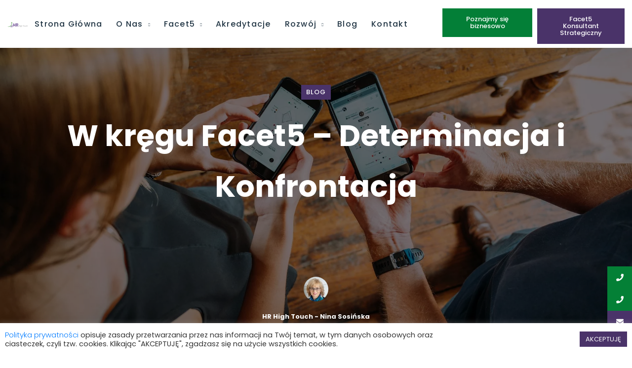

--- FILE ---
content_type: text/html; charset=UTF-8
request_url: https://hrht.pl/w-kregu-facet5-determinacja-i-konfrontacja/
body_size: 24894
content:
<!DOCTYPE html>
<html lang="pl-PL">
<head>
	<meta charset="UTF-8">
		<title>W kręgu Facet5 &#8211; Determinacja i Konfrontacja &#8211; HR High Touch</title>
<meta name='robots' content='max-image-preview:large' />
<link rel='dns-prefetch' href='//fonts.googleapis.com' />
<link rel="alternate" type="application/rss+xml" title="HR High Touch &raquo; Kanał z wpisami" href="https://hrht.pl/feed/" />
<link rel="alternate" type="application/rss+xml" title="HR High Touch &raquo; Kanał z komentarzami" href="https://hrht.pl/comments/feed/" />
<link rel="alternate" title="oEmbed (JSON)" type="application/json+oembed" href="https://hrht.pl/wp-json/oembed/1.0/embed?url=https%3A%2F%2Fhrht.pl%2Fw-kregu-facet5-determinacja-i-konfrontacja%2F" />
<link rel="alternate" title="oEmbed (XML)" type="text/xml+oembed" href="https://hrht.pl/wp-json/oembed/1.0/embed?url=https%3A%2F%2Fhrht.pl%2Fw-kregu-facet5-determinacja-i-konfrontacja%2F&#038;format=xml" />
<style id='wp-img-auto-sizes-contain-inline-css' type='text/css'>
img:is([sizes=auto i],[sizes^="auto," i]){contain-intrinsic-size:3000px 1500px}
/*# sourceURL=wp-img-auto-sizes-contain-inline-css */
</style>
<link rel='stylesheet' id='qodeblock-fontawesome-css' href='https://hrht.pl/wp-content/plugins/qodeblock/dist/assets/fontawesome/css/all.min.css?ver=1739868395' type='text/css' media='all' />
<style id='wp-emoji-styles-inline-css' type='text/css'>

	img.wp-smiley, img.emoji {
		display: inline !important;
		border: none !important;
		box-shadow: none !important;
		height: 1em !important;
		width: 1em !important;
		margin: 0 0.07em !important;
		vertical-align: -0.1em !important;
		background: none !important;
		padding: 0 !important;
	}
/*# sourceURL=wp-emoji-styles-inline-css */
</style>
<link rel='stylesheet' id='wp-block-library-css' href='https://hrht.pl/wp-includes/css/dist/block-library/style.min.css?ver=6.9' type='text/css' media='all' />
<style id='wp-block-heading-inline-css' type='text/css'>
h1:where(.wp-block-heading).has-background,h2:where(.wp-block-heading).has-background,h3:where(.wp-block-heading).has-background,h4:where(.wp-block-heading).has-background,h5:where(.wp-block-heading).has-background,h6:where(.wp-block-heading).has-background{padding:1.25em 2.375em}h1.has-text-align-left[style*=writing-mode]:where([style*=vertical-lr]),h1.has-text-align-right[style*=writing-mode]:where([style*=vertical-rl]),h2.has-text-align-left[style*=writing-mode]:where([style*=vertical-lr]),h2.has-text-align-right[style*=writing-mode]:where([style*=vertical-rl]),h3.has-text-align-left[style*=writing-mode]:where([style*=vertical-lr]),h3.has-text-align-right[style*=writing-mode]:where([style*=vertical-rl]),h4.has-text-align-left[style*=writing-mode]:where([style*=vertical-lr]),h4.has-text-align-right[style*=writing-mode]:where([style*=vertical-rl]),h5.has-text-align-left[style*=writing-mode]:where([style*=vertical-lr]),h5.has-text-align-right[style*=writing-mode]:where([style*=vertical-rl]),h6.has-text-align-left[style*=writing-mode]:where([style*=vertical-lr]),h6.has-text-align-right[style*=writing-mode]:where([style*=vertical-rl]){rotate:180deg}
/*# sourceURL=https://hrht.pl/wp-includes/blocks/heading/style.min.css */
</style>
<style id='wp-block-image-inline-css' type='text/css'>
.wp-block-image>a,.wp-block-image>figure>a{display:inline-block}.wp-block-image img{box-sizing:border-box;height:auto;max-width:100%;vertical-align:bottom}@media not (prefers-reduced-motion){.wp-block-image img.hide{visibility:hidden}.wp-block-image img.show{animation:show-content-image .4s}}.wp-block-image[style*=border-radius] img,.wp-block-image[style*=border-radius]>a{border-radius:inherit}.wp-block-image.has-custom-border img{box-sizing:border-box}.wp-block-image.aligncenter{text-align:center}.wp-block-image.alignfull>a,.wp-block-image.alignwide>a{width:100%}.wp-block-image.alignfull img,.wp-block-image.alignwide img{height:auto;width:100%}.wp-block-image .aligncenter,.wp-block-image .alignleft,.wp-block-image .alignright,.wp-block-image.aligncenter,.wp-block-image.alignleft,.wp-block-image.alignright{display:table}.wp-block-image .aligncenter>figcaption,.wp-block-image .alignleft>figcaption,.wp-block-image .alignright>figcaption,.wp-block-image.aligncenter>figcaption,.wp-block-image.alignleft>figcaption,.wp-block-image.alignright>figcaption{caption-side:bottom;display:table-caption}.wp-block-image .alignleft{float:left;margin:.5em 1em .5em 0}.wp-block-image .alignright{float:right;margin:.5em 0 .5em 1em}.wp-block-image .aligncenter{margin-left:auto;margin-right:auto}.wp-block-image :where(figcaption){margin-bottom:1em;margin-top:.5em}.wp-block-image.is-style-circle-mask img{border-radius:9999px}@supports ((-webkit-mask-image:none) or (mask-image:none)) or (-webkit-mask-image:none){.wp-block-image.is-style-circle-mask img{border-radius:0;-webkit-mask-image:url('data:image/svg+xml;utf8,<svg viewBox="0 0 100 100" xmlns="http://www.w3.org/2000/svg"><circle cx="50" cy="50" r="50"/></svg>');mask-image:url('data:image/svg+xml;utf8,<svg viewBox="0 0 100 100" xmlns="http://www.w3.org/2000/svg"><circle cx="50" cy="50" r="50"/></svg>');mask-mode:alpha;-webkit-mask-position:center;mask-position:center;-webkit-mask-repeat:no-repeat;mask-repeat:no-repeat;-webkit-mask-size:contain;mask-size:contain}}:root :where(.wp-block-image.is-style-rounded img,.wp-block-image .is-style-rounded img){border-radius:9999px}.wp-block-image figure{margin:0}.wp-lightbox-container{display:flex;flex-direction:column;position:relative}.wp-lightbox-container img{cursor:zoom-in}.wp-lightbox-container img:hover+button{opacity:1}.wp-lightbox-container button{align-items:center;backdrop-filter:blur(16px) saturate(180%);background-color:#5a5a5a40;border:none;border-radius:4px;cursor:zoom-in;display:flex;height:20px;justify-content:center;opacity:0;padding:0;position:absolute;right:16px;text-align:center;top:16px;width:20px;z-index:100}@media not (prefers-reduced-motion){.wp-lightbox-container button{transition:opacity .2s ease}}.wp-lightbox-container button:focus-visible{outline:3px auto #5a5a5a40;outline:3px auto -webkit-focus-ring-color;outline-offset:3px}.wp-lightbox-container button:hover{cursor:pointer;opacity:1}.wp-lightbox-container button:focus{opacity:1}.wp-lightbox-container button:focus,.wp-lightbox-container button:hover,.wp-lightbox-container button:not(:hover):not(:active):not(.has-background){background-color:#5a5a5a40;border:none}.wp-lightbox-overlay{box-sizing:border-box;cursor:zoom-out;height:100vh;left:0;overflow:hidden;position:fixed;top:0;visibility:hidden;width:100%;z-index:100000}.wp-lightbox-overlay .close-button{align-items:center;cursor:pointer;display:flex;justify-content:center;min-height:40px;min-width:40px;padding:0;position:absolute;right:calc(env(safe-area-inset-right) + 16px);top:calc(env(safe-area-inset-top) + 16px);z-index:5000000}.wp-lightbox-overlay .close-button:focus,.wp-lightbox-overlay .close-button:hover,.wp-lightbox-overlay .close-button:not(:hover):not(:active):not(.has-background){background:none;border:none}.wp-lightbox-overlay .lightbox-image-container{height:var(--wp--lightbox-container-height);left:50%;overflow:hidden;position:absolute;top:50%;transform:translate(-50%,-50%);transform-origin:top left;width:var(--wp--lightbox-container-width);z-index:9999999999}.wp-lightbox-overlay .wp-block-image{align-items:center;box-sizing:border-box;display:flex;height:100%;justify-content:center;margin:0;position:relative;transform-origin:0 0;width:100%;z-index:3000000}.wp-lightbox-overlay .wp-block-image img{height:var(--wp--lightbox-image-height);min-height:var(--wp--lightbox-image-height);min-width:var(--wp--lightbox-image-width);width:var(--wp--lightbox-image-width)}.wp-lightbox-overlay .wp-block-image figcaption{display:none}.wp-lightbox-overlay button{background:none;border:none}.wp-lightbox-overlay .scrim{background-color:#fff;height:100%;opacity:.9;position:absolute;width:100%;z-index:2000000}.wp-lightbox-overlay.active{visibility:visible}@media not (prefers-reduced-motion){.wp-lightbox-overlay.active{animation:turn-on-visibility .25s both}.wp-lightbox-overlay.active img{animation:turn-on-visibility .35s both}.wp-lightbox-overlay.show-closing-animation:not(.active){animation:turn-off-visibility .35s both}.wp-lightbox-overlay.show-closing-animation:not(.active) img{animation:turn-off-visibility .25s both}.wp-lightbox-overlay.zoom.active{animation:none;opacity:1;visibility:visible}.wp-lightbox-overlay.zoom.active .lightbox-image-container{animation:lightbox-zoom-in .4s}.wp-lightbox-overlay.zoom.active .lightbox-image-container img{animation:none}.wp-lightbox-overlay.zoom.active .scrim{animation:turn-on-visibility .4s forwards}.wp-lightbox-overlay.zoom.show-closing-animation:not(.active){animation:none}.wp-lightbox-overlay.zoom.show-closing-animation:not(.active) .lightbox-image-container{animation:lightbox-zoom-out .4s}.wp-lightbox-overlay.zoom.show-closing-animation:not(.active) .lightbox-image-container img{animation:none}.wp-lightbox-overlay.zoom.show-closing-animation:not(.active) .scrim{animation:turn-off-visibility .4s forwards}}@keyframes show-content-image{0%{visibility:hidden}99%{visibility:hidden}to{visibility:visible}}@keyframes turn-on-visibility{0%{opacity:0}to{opacity:1}}@keyframes turn-off-visibility{0%{opacity:1;visibility:visible}99%{opacity:0;visibility:visible}to{opacity:0;visibility:hidden}}@keyframes lightbox-zoom-in{0%{transform:translate(calc((-100vw + var(--wp--lightbox-scrollbar-width))/2 + var(--wp--lightbox-initial-left-position)),calc(-50vh + var(--wp--lightbox-initial-top-position))) scale(var(--wp--lightbox-scale))}to{transform:translate(-50%,-50%) scale(1)}}@keyframes lightbox-zoom-out{0%{transform:translate(-50%,-50%) scale(1);visibility:visible}99%{visibility:visible}to{transform:translate(calc((-100vw + var(--wp--lightbox-scrollbar-width))/2 + var(--wp--lightbox-initial-left-position)),calc(-50vh + var(--wp--lightbox-initial-top-position))) scale(var(--wp--lightbox-scale));visibility:hidden}}
/*# sourceURL=https://hrht.pl/wp-includes/blocks/image/style.min.css */
</style>
<style id='wp-block-list-inline-css' type='text/css'>
ol,ul{box-sizing:border-box}:root :where(.wp-block-list.has-background){padding:1.25em 2.375em}
/*# sourceURL=https://hrht.pl/wp-includes/blocks/list/style.min.css */
</style>
<style id='wp-block-table-inline-css' type='text/css'>
.wp-block-table{overflow-x:auto}.wp-block-table table{border-collapse:collapse;width:100%}.wp-block-table thead{border-bottom:3px solid}.wp-block-table tfoot{border-top:3px solid}.wp-block-table td,.wp-block-table th{border:1px solid;padding:.5em}.wp-block-table .has-fixed-layout{table-layout:fixed;width:100%}.wp-block-table .has-fixed-layout td,.wp-block-table .has-fixed-layout th{word-break:break-word}.wp-block-table.aligncenter,.wp-block-table.alignleft,.wp-block-table.alignright{display:table;width:auto}.wp-block-table.aligncenter td,.wp-block-table.aligncenter th,.wp-block-table.alignleft td,.wp-block-table.alignleft th,.wp-block-table.alignright td,.wp-block-table.alignright th{word-break:break-word}.wp-block-table .has-subtle-light-gray-background-color{background-color:#f3f4f5}.wp-block-table .has-subtle-pale-green-background-color{background-color:#e9fbe5}.wp-block-table .has-subtle-pale-blue-background-color{background-color:#e7f5fe}.wp-block-table .has-subtle-pale-pink-background-color{background-color:#fcf0ef}.wp-block-table.is-style-stripes{background-color:initial;border-collapse:inherit;border-spacing:0}.wp-block-table.is-style-stripes tbody tr:nth-child(odd){background-color:#f0f0f0}.wp-block-table.is-style-stripes.has-subtle-light-gray-background-color tbody tr:nth-child(odd){background-color:#f3f4f5}.wp-block-table.is-style-stripes.has-subtle-pale-green-background-color tbody tr:nth-child(odd){background-color:#e9fbe5}.wp-block-table.is-style-stripes.has-subtle-pale-blue-background-color tbody tr:nth-child(odd){background-color:#e7f5fe}.wp-block-table.is-style-stripes.has-subtle-pale-pink-background-color tbody tr:nth-child(odd){background-color:#fcf0ef}.wp-block-table.is-style-stripes td,.wp-block-table.is-style-stripes th{border-color:#0000}.wp-block-table.is-style-stripes{border-bottom:1px solid #f0f0f0}.wp-block-table .has-border-color td,.wp-block-table .has-border-color th,.wp-block-table .has-border-color tr,.wp-block-table .has-border-color>*{border-color:inherit}.wp-block-table table[style*=border-top-color] tr:first-child,.wp-block-table table[style*=border-top-color] tr:first-child td,.wp-block-table table[style*=border-top-color] tr:first-child th,.wp-block-table table[style*=border-top-color]>*,.wp-block-table table[style*=border-top-color]>* td,.wp-block-table table[style*=border-top-color]>* th{border-top-color:inherit}.wp-block-table table[style*=border-top-color] tr:not(:first-child){border-top-color:initial}.wp-block-table table[style*=border-right-color] td:last-child,.wp-block-table table[style*=border-right-color] th,.wp-block-table table[style*=border-right-color] tr,.wp-block-table table[style*=border-right-color]>*{border-right-color:inherit}.wp-block-table table[style*=border-bottom-color] tr:last-child,.wp-block-table table[style*=border-bottom-color] tr:last-child td,.wp-block-table table[style*=border-bottom-color] tr:last-child th,.wp-block-table table[style*=border-bottom-color]>*,.wp-block-table table[style*=border-bottom-color]>* td,.wp-block-table table[style*=border-bottom-color]>* th{border-bottom-color:inherit}.wp-block-table table[style*=border-bottom-color] tr:not(:last-child){border-bottom-color:initial}.wp-block-table table[style*=border-left-color] td:first-child,.wp-block-table table[style*=border-left-color] th,.wp-block-table table[style*=border-left-color] tr,.wp-block-table table[style*=border-left-color]>*{border-left-color:inherit}.wp-block-table table[style*=border-style] td,.wp-block-table table[style*=border-style] th,.wp-block-table table[style*=border-style] tr,.wp-block-table table[style*=border-style]>*{border-style:inherit}.wp-block-table table[style*=border-width] td,.wp-block-table table[style*=border-width] th,.wp-block-table table[style*=border-width] tr,.wp-block-table table[style*=border-width]>*{border-style:inherit;border-width:inherit}
/*# sourceURL=https://hrht.pl/wp-includes/blocks/table/style.min.css */
</style>
<style id='global-styles-inline-css' type='text/css'>
:root{--wp--preset--aspect-ratio--square: 1;--wp--preset--aspect-ratio--4-3: 4/3;--wp--preset--aspect-ratio--3-4: 3/4;--wp--preset--aspect-ratio--3-2: 3/2;--wp--preset--aspect-ratio--2-3: 2/3;--wp--preset--aspect-ratio--16-9: 16/9;--wp--preset--aspect-ratio--9-16: 9/16;--wp--preset--color--black: #000000;--wp--preset--color--cyan-bluish-gray: #abb8c3;--wp--preset--color--white: #ffffff;--wp--preset--color--pale-pink: #f78da7;--wp--preset--color--vivid-red: #cf2e2e;--wp--preset--color--luminous-vivid-orange: #ff6900;--wp--preset--color--luminous-vivid-amber: #fcb900;--wp--preset--color--light-green-cyan: #7bdcb5;--wp--preset--color--vivid-green-cyan: #00d084;--wp--preset--color--pale-cyan-blue: #8ed1fc;--wp--preset--color--vivid-cyan-blue: #0693e3;--wp--preset--color--vivid-purple: #9b51e0;--wp--preset--gradient--vivid-cyan-blue-to-vivid-purple: linear-gradient(135deg,rgb(6,147,227) 0%,rgb(155,81,224) 100%);--wp--preset--gradient--light-green-cyan-to-vivid-green-cyan: linear-gradient(135deg,rgb(122,220,180) 0%,rgb(0,208,130) 100%);--wp--preset--gradient--luminous-vivid-amber-to-luminous-vivid-orange: linear-gradient(135deg,rgb(252,185,0) 0%,rgb(255,105,0) 100%);--wp--preset--gradient--luminous-vivid-orange-to-vivid-red: linear-gradient(135deg,rgb(255,105,0) 0%,rgb(207,46,46) 100%);--wp--preset--gradient--very-light-gray-to-cyan-bluish-gray: linear-gradient(135deg,rgb(238,238,238) 0%,rgb(169,184,195) 100%);--wp--preset--gradient--cool-to-warm-spectrum: linear-gradient(135deg,rgb(74,234,220) 0%,rgb(151,120,209) 20%,rgb(207,42,186) 40%,rgb(238,44,130) 60%,rgb(251,105,98) 80%,rgb(254,248,76) 100%);--wp--preset--gradient--blush-light-purple: linear-gradient(135deg,rgb(255,206,236) 0%,rgb(152,150,240) 100%);--wp--preset--gradient--blush-bordeaux: linear-gradient(135deg,rgb(254,205,165) 0%,rgb(254,45,45) 50%,rgb(107,0,62) 100%);--wp--preset--gradient--luminous-dusk: linear-gradient(135deg,rgb(255,203,112) 0%,rgb(199,81,192) 50%,rgb(65,88,208) 100%);--wp--preset--gradient--pale-ocean: linear-gradient(135deg,rgb(255,245,203) 0%,rgb(182,227,212) 50%,rgb(51,167,181) 100%);--wp--preset--gradient--electric-grass: linear-gradient(135deg,rgb(202,248,128) 0%,rgb(113,206,126) 100%);--wp--preset--gradient--midnight: linear-gradient(135deg,rgb(2,3,129) 0%,rgb(40,116,252) 100%);--wp--preset--font-size--small: 13px;--wp--preset--font-size--medium: 20px;--wp--preset--font-size--large: 36px;--wp--preset--font-size--x-large: 42px;--wp--preset--spacing--20: 0.44rem;--wp--preset--spacing--30: 0.67rem;--wp--preset--spacing--40: 1rem;--wp--preset--spacing--50: 1.5rem;--wp--preset--spacing--60: 2.25rem;--wp--preset--spacing--70: 3.38rem;--wp--preset--spacing--80: 5.06rem;--wp--preset--shadow--natural: 6px 6px 9px rgba(0, 0, 0, 0.2);--wp--preset--shadow--deep: 12px 12px 50px rgba(0, 0, 0, 0.4);--wp--preset--shadow--sharp: 6px 6px 0px rgba(0, 0, 0, 0.2);--wp--preset--shadow--outlined: 6px 6px 0px -3px rgb(255, 255, 255), 6px 6px rgb(0, 0, 0);--wp--preset--shadow--crisp: 6px 6px 0px rgb(0, 0, 0);}:where(.is-layout-flex){gap: 0.5em;}:where(.is-layout-grid){gap: 0.5em;}body .is-layout-flex{display: flex;}.is-layout-flex{flex-wrap: wrap;align-items: center;}.is-layout-flex > :is(*, div){margin: 0;}body .is-layout-grid{display: grid;}.is-layout-grid > :is(*, div){margin: 0;}:where(.wp-block-columns.is-layout-flex){gap: 2em;}:where(.wp-block-columns.is-layout-grid){gap: 2em;}:where(.wp-block-post-template.is-layout-flex){gap: 1.25em;}:where(.wp-block-post-template.is-layout-grid){gap: 1.25em;}.has-black-color{color: var(--wp--preset--color--black) !important;}.has-cyan-bluish-gray-color{color: var(--wp--preset--color--cyan-bluish-gray) !important;}.has-white-color{color: var(--wp--preset--color--white) !important;}.has-pale-pink-color{color: var(--wp--preset--color--pale-pink) !important;}.has-vivid-red-color{color: var(--wp--preset--color--vivid-red) !important;}.has-luminous-vivid-orange-color{color: var(--wp--preset--color--luminous-vivid-orange) !important;}.has-luminous-vivid-amber-color{color: var(--wp--preset--color--luminous-vivid-amber) !important;}.has-light-green-cyan-color{color: var(--wp--preset--color--light-green-cyan) !important;}.has-vivid-green-cyan-color{color: var(--wp--preset--color--vivid-green-cyan) !important;}.has-pale-cyan-blue-color{color: var(--wp--preset--color--pale-cyan-blue) !important;}.has-vivid-cyan-blue-color{color: var(--wp--preset--color--vivid-cyan-blue) !important;}.has-vivid-purple-color{color: var(--wp--preset--color--vivid-purple) !important;}.has-black-background-color{background-color: var(--wp--preset--color--black) !important;}.has-cyan-bluish-gray-background-color{background-color: var(--wp--preset--color--cyan-bluish-gray) !important;}.has-white-background-color{background-color: var(--wp--preset--color--white) !important;}.has-pale-pink-background-color{background-color: var(--wp--preset--color--pale-pink) !important;}.has-vivid-red-background-color{background-color: var(--wp--preset--color--vivid-red) !important;}.has-luminous-vivid-orange-background-color{background-color: var(--wp--preset--color--luminous-vivid-orange) !important;}.has-luminous-vivid-amber-background-color{background-color: var(--wp--preset--color--luminous-vivid-amber) !important;}.has-light-green-cyan-background-color{background-color: var(--wp--preset--color--light-green-cyan) !important;}.has-vivid-green-cyan-background-color{background-color: var(--wp--preset--color--vivid-green-cyan) !important;}.has-pale-cyan-blue-background-color{background-color: var(--wp--preset--color--pale-cyan-blue) !important;}.has-vivid-cyan-blue-background-color{background-color: var(--wp--preset--color--vivid-cyan-blue) !important;}.has-vivid-purple-background-color{background-color: var(--wp--preset--color--vivid-purple) !important;}.has-black-border-color{border-color: var(--wp--preset--color--black) !important;}.has-cyan-bluish-gray-border-color{border-color: var(--wp--preset--color--cyan-bluish-gray) !important;}.has-white-border-color{border-color: var(--wp--preset--color--white) !important;}.has-pale-pink-border-color{border-color: var(--wp--preset--color--pale-pink) !important;}.has-vivid-red-border-color{border-color: var(--wp--preset--color--vivid-red) !important;}.has-luminous-vivid-orange-border-color{border-color: var(--wp--preset--color--luminous-vivid-orange) !important;}.has-luminous-vivid-amber-border-color{border-color: var(--wp--preset--color--luminous-vivid-amber) !important;}.has-light-green-cyan-border-color{border-color: var(--wp--preset--color--light-green-cyan) !important;}.has-vivid-green-cyan-border-color{border-color: var(--wp--preset--color--vivid-green-cyan) !important;}.has-pale-cyan-blue-border-color{border-color: var(--wp--preset--color--pale-cyan-blue) !important;}.has-vivid-cyan-blue-border-color{border-color: var(--wp--preset--color--vivid-cyan-blue) !important;}.has-vivid-purple-border-color{border-color: var(--wp--preset--color--vivid-purple) !important;}.has-vivid-cyan-blue-to-vivid-purple-gradient-background{background: var(--wp--preset--gradient--vivid-cyan-blue-to-vivid-purple) !important;}.has-light-green-cyan-to-vivid-green-cyan-gradient-background{background: var(--wp--preset--gradient--light-green-cyan-to-vivid-green-cyan) !important;}.has-luminous-vivid-amber-to-luminous-vivid-orange-gradient-background{background: var(--wp--preset--gradient--luminous-vivid-amber-to-luminous-vivid-orange) !important;}.has-luminous-vivid-orange-to-vivid-red-gradient-background{background: var(--wp--preset--gradient--luminous-vivid-orange-to-vivid-red) !important;}.has-very-light-gray-to-cyan-bluish-gray-gradient-background{background: var(--wp--preset--gradient--very-light-gray-to-cyan-bluish-gray) !important;}.has-cool-to-warm-spectrum-gradient-background{background: var(--wp--preset--gradient--cool-to-warm-spectrum) !important;}.has-blush-light-purple-gradient-background{background: var(--wp--preset--gradient--blush-light-purple) !important;}.has-blush-bordeaux-gradient-background{background: var(--wp--preset--gradient--blush-bordeaux) !important;}.has-luminous-dusk-gradient-background{background: var(--wp--preset--gradient--luminous-dusk) !important;}.has-pale-ocean-gradient-background{background: var(--wp--preset--gradient--pale-ocean) !important;}.has-electric-grass-gradient-background{background: var(--wp--preset--gradient--electric-grass) !important;}.has-midnight-gradient-background{background: var(--wp--preset--gradient--midnight) !important;}.has-small-font-size{font-size: var(--wp--preset--font-size--small) !important;}.has-medium-font-size{font-size: var(--wp--preset--font-size--medium) !important;}.has-large-font-size{font-size: var(--wp--preset--font-size--large) !important;}.has-x-large-font-size{font-size: var(--wp--preset--font-size--x-large) !important;}
/*# sourceURL=global-styles-inline-css */
</style>

<style id='classic-theme-styles-inline-css' type='text/css'>
/*! This file is auto-generated */
.wp-block-button__link{color:#fff;background-color:#32373c;border-radius:9999px;box-shadow:none;text-decoration:none;padding:calc(.667em + 2px) calc(1.333em + 2px);font-size:1.125em}.wp-block-file__button{background:#32373c;color:#fff;text-decoration:none}
/*# sourceURL=/wp-includes/css/classic-themes.min.css */
</style>
<link rel='stylesheet' id='contact-form-7-css' href='https://hrht.pl/wp-content/plugins/contact-form-7/includes/css/styles.css?ver=6.0.6' type='text/css' media='all' />
<link rel='stylesheet' id='cookie-law-info-css' href='https://hrht.pl/wp-content/plugins/cookie-law-info/legacy/public/css/cookie-law-info-public.css?ver=3.2.10' type='text/css' media='all' />
<link rel='stylesheet' id='cookie-law-info-gdpr-css' href='https://hrht.pl/wp-content/plugins/cookie-law-info/legacy/public/css/cookie-law-info-gdpr.css?ver=3.2.10' type='text/css' media='all' />
<link rel='stylesheet' id='ssb-ui-style-css' href='https://hrht.pl/wp-content/plugins/sticky-side-buttons/assets/css/ssb-ui-style.css?ver=6.9' type='text/css' media='all' />
<style id='ssb-ui-style-inline-css' type='text/css'>
#ssb-btn-2{background: #048036;}
#ssb-btn-2:hover{background:rgba(4,128,54,0.9);}
#ssb-btn-2 a{color: #ffffff;}
.ssb-share-btn,.ssb-share-btn .ssb-social-popup{background:#048036;color:#ffffff}.ssb-share-btn:hover{background:rgba(4,128,54,0.9);}.ssb-share-btn a{color:#ffffff !important;}#ssb-btn-0{background: #048036;}
#ssb-btn-0:hover{background:rgba(4,128,54,0.9);}
#ssb-btn-0 a{color: #ffffff;}
#ssb-btn-1{background: #4a3369;}
#ssb-btn-1:hover{background:rgba(74,51,105,0.9);}
#ssb-btn-1 a{color: #ffffff;}

/*# sourceURL=ssb-ui-style-inline-css */
</style>
<link rel='stylesheet' id='ssb-fontawesome-css' href='https://hrht.pl/wp-content/plugins/sticky-side-buttons/assets/css/font-awesome.css?ver=6.9' type='text/css' media='all' />
<link rel='stylesheet' id='wpdp-style2-css' href='https://hrht.pl/wp-content/plugins/wp-datepicker/css/front-styles.css?t=1768547089&#038;ver=6.9' type='text/css' media='all' />
<link rel='stylesheet' id='wpdp-style3-css' href='https://hrht.pl/wp-content/plugins/wp-datepicker/css/jquery-ui.css?ver=6.9' type='text/css' media='all' />
<link rel='stylesheet' id='passster-public-css' href='https://hrht.pl/wp-content/plugins/content-protector/assets/public/passster-public.min.css?ver=4.2.20' type='text/css' media='all' />
<link rel='stylesheet' id='hryzantema-child-css-css' href='https://hrht.pl/wp-content/themes/hryzantema-child-theme/style.css?ver=6.9' type='text/css' media='all' />
<link rel='stylesheet' id='hryzantema-fonts-css' href='//fonts.googleapis.com/css?family=Poppins%3A400%2C700%26subset%3Dlatin%2Clatin-ext&#038;ver=1.0.0' type='text/css' media='all' />
<link rel='stylesheet' id='bootstrap-css' href='https://hrht.pl/wp-content/themes/hryzantema/assets/css/lib/bootstrap.css?ver=6.9' type='text/css' media='all' />
<link rel='stylesheet' id='ionicons-css' href='https://hrht.pl/wp-content/plugins/aheto/assets/fonts/ionicons.min.css' type='text/css' media='all' />
<link rel='stylesheet' id='hryzantema-main-style-css' href='https://hrht.pl/wp-content/themes/hryzantema/assets/css/style.css?ver=6.9' type='text/css' media='all' />
<link rel='stylesheet' id='hryzantema-general-css' href='https://hrht.pl/wp-content/themes/hryzantema/assets/css/general.css?ver=6.9' type='text/css' media='all' />
<link rel='stylesheet' id='hryzantema-style-css' href='https://hrht.pl/wp-content/themes/hryzantema/style.css?ver=6.9' type='text/css' media='all' />
<link rel='stylesheet' id='elementor-icons-css' href='https://hrht.pl/wp-content/plugins/elementor/assets/lib/eicons/css/elementor-icons.min.css?ver=5.35.0' type='text/css' media='all' />
<link rel='stylesheet' id='elementor-frontend-css' href='https://hrht.pl/wp-content/uploads/elementor/css/custom-frontend.min.css?ver=1740044050' type='text/css' media='all' />
<link rel='stylesheet' id='elementor-post-6-css' href='https://hrht.pl/wp-content/uploads/elementor/css/post-6.css?ver=1740044050' type='text/css' media='all' />
<link rel='stylesheet' id='elementor-pro-css' href='https://hrht.pl/wp-content/uploads/elementor/css/custom-pro-frontend.min.css?ver=1740044050' type='text/css' media='all' />
<link rel='stylesheet' id='elementor-post-3229-css' href='https://hrht.pl/wp-content/uploads/elementor/css/post-3229.css?ver=1759299329' type='text/css' media='all' />
<link rel='stylesheet' id='elementor-post-6426-css' href='https://hrht.pl/wp-content/uploads/elementor/css/post-6426.css?ver=1740045173' type='text/css' media='all' />
<style id='akismet-widget-style-inline-css' type='text/css'>

			.a-stats {
				--akismet-color-mid-green: #357b49;
				--akismet-color-white: #fff;
				--akismet-color-light-grey: #f6f7f7;

				max-width: 350px;
				width: auto;
			}

			.a-stats * {
				all: unset;
				box-sizing: border-box;
			}

			.a-stats strong {
				font-weight: 600;
			}

			.a-stats a.a-stats__link,
			.a-stats a.a-stats__link:visited,
			.a-stats a.a-stats__link:active {
				background: var(--akismet-color-mid-green);
				border: none;
				box-shadow: none;
				border-radius: 8px;
				color: var(--akismet-color-white);
				cursor: pointer;
				display: block;
				font-family: -apple-system, BlinkMacSystemFont, 'Segoe UI', 'Roboto', 'Oxygen-Sans', 'Ubuntu', 'Cantarell', 'Helvetica Neue', sans-serif;
				font-weight: 500;
				padding: 12px;
				text-align: center;
				text-decoration: none;
				transition: all 0.2s ease;
			}

			/* Extra specificity to deal with TwentyTwentyOne focus style */
			.widget .a-stats a.a-stats__link:focus {
				background: var(--akismet-color-mid-green);
				color: var(--akismet-color-white);
				text-decoration: none;
			}

			.a-stats a.a-stats__link:hover {
				filter: brightness(110%);
				box-shadow: 0 4px 12px rgba(0, 0, 0, 0.06), 0 0 2px rgba(0, 0, 0, 0.16);
			}

			.a-stats .count {
				color: var(--akismet-color-white);
				display: block;
				font-size: 1.5em;
				line-height: 1.4;
				padding: 0 13px;
				white-space: nowrap;
			}
		
/*# sourceURL=akismet-widget-style-inline-css */
</style>
<link rel='stylesheet' id='newsletter-css' href='https://hrht.pl/wp-content/plugins/newsletter/style.css?ver=8.8.9' type='text/css' media='all' />
<link rel='stylesheet' id='elegant-css' href='https://hrht.pl/wp-content/plugins/aheto/assets/fonts/elegant.min.css' type='text/css' media='all' />
<link rel='stylesheet' id='font-awesome-css' href='https://hrht.pl/wp-content/plugins/aheto/assets/fonts/font-awesome.min.css' type='text/css' media='all' />
<link rel='stylesheet' id='style-main-css' href='https://hrht.pl/wp-content/plugins/aheto/assets/frontend/css/style.css' type='text/css' media='all' />
<link rel='stylesheet' id='style-skin-css' href='//hrht.pl/wp-content/uploads/aheto-styles/aheto-style_1709.css?timestamp=1635927563' type='text/css' media='all' />
<link rel='stylesheet' id='aheto_shortcode_dynamic-css' href='https://hrht.pl/wp-content/uploads/aheto-styles/aheto-6641-elementor.css?ver=2.1.0' type='text/css' media='all' />
<link rel='stylesheet' id='google-fonts-1-css' href='https://fonts.googleapis.com/css?family=Roboto%3A100%2C100italic%2C200%2C200italic%2C300%2C300italic%2C400%2C400italic%2C500%2C500italic%2C600%2C600italic%2C700%2C700italic%2C800%2C800italic%2C900%2C900italic%7CRoboto+Slab%3A100%2C100italic%2C200%2C200italic%2C300%2C300italic%2C400%2C400italic%2C500%2C500italic%2C600%2C600italic%2C700%2C700italic%2C800%2C800italic%2C900%2C900italic%7CPoppins%3A100%2C100italic%2C200%2C200italic%2C300%2C300italic%2C400%2C400italic%2C500%2C500italic%2C600%2C600italic%2C700%2C700italic%2C800%2C800italic%2C900%2C900italic&#038;display=auto&#038;subset=latin-ext&#038;ver=6.9' type='text/css' media='all' />
<link rel='stylesheet' id='elementor-icons-shared-0-css' href='https://hrht.pl/wp-content/plugins/elementor/assets/lib/font-awesome/css/fontawesome.min.css?ver=5.15.3' type='text/css' media='all' />
<link rel='stylesheet' id='elementor-icons-fa-solid-css' href='https://hrht.pl/wp-content/plugins/elementor/assets/lib/font-awesome/css/solid.min.css?ver=5.15.3' type='text/css' media='all' />
<link rel="preconnect" href="https://fonts.gstatic.com/" crossorigin><script type="text/javascript" src="https://hrht.pl/wp-includes/js/jquery/jquery.min.js?ver=3.7.1" id="jquery-core-js"></script>
<script type="text/javascript" src="https://hrht.pl/wp-includes/js/jquery/jquery-migrate.min.js?ver=3.4.1" id="jquery-migrate-js"></script>
<script type="text/javascript" id="cookie-law-info-js-extra">
/* <![CDATA[ */
var Cli_Data = {"nn_cookie_ids":[],"cookielist":[],"non_necessary_cookies":[],"ccpaEnabled":"","ccpaRegionBased":"","ccpaBarEnabled":"","strictlyEnabled":["necessary","obligatoire"],"ccpaType":"gdpr","js_blocking":"1","custom_integration":"","triggerDomRefresh":"","secure_cookies":""};
var cli_cookiebar_settings = {"animate_speed_hide":"500","animate_speed_show":"500","background":"#FFF","border":"#b1a6a6c2","border_on":"","button_1_button_colour":"#4a3369","button_1_button_hover":"#3b2954","button_1_link_colour":"#fff","button_1_as_button":"1","button_1_new_win":"","button_2_button_colour":"#333","button_2_button_hover":"#292929","button_2_link_colour":"#444","button_2_as_button":"","button_2_hidebar":"","button_3_button_colour":"#dedfe0","button_3_button_hover":"#b2b2b3","button_3_link_colour":"#333333","button_3_as_button":"1","button_3_new_win":"","button_4_button_colour":"#dedfe0","button_4_button_hover":"#b2b2b3","button_4_link_colour":"#333333","button_4_as_button":"1","button_7_button_colour":"#61a229","button_7_button_hover":"#4e8221","button_7_link_colour":"#fff","button_7_as_button":"1","button_7_new_win":"","font_family":"inherit","header_fix":"","notify_animate_hide":"1","notify_animate_show":"","notify_div_id":"#cookie-law-info-bar","notify_position_horizontal":"right","notify_position_vertical":"bottom","scroll_close":"","scroll_close_reload":"","accept_close_reload":"","reject_close_reload":"","showagain_tab":"","showagain_background":"#fff","showagain_border":"#000","showagain_div_id":"#cookie-law-info-again","showagain_x_position":"100px","text":"#333333","show_once_yn":"","show_once":"10000","logging_on":"","as_popup":"","popup_overlay":"1","bar_heading_text":"","cookie_bar_as":"banner","popup_showagain_position":"bottom-right","widget_position":"left"};
var log_object = {"ajax_url":"https://hrht.pl/wp-admin/admin-ajax.php"};
//# sourceURL=cookie-law-info-js-extra
/* ]]> */
</script>
<script type="text/javascript" src="https://hrht.pl/wp-content/plugins/cookie-law-info/legacy/public/js/cookie-law-info-public.js?ver=3.2.10" id="cookie-law-info-js"></script>
<script type="text/javascript" src="https://hrht.pl/wp-includes/js/jquery/ui/core.min.js?ver=1.13.3" id="jquery-ui-core-js"></script>
<script type="text/javascript" id="ssb-ui-js-js-extra">
/* <![CDATA[ */
var ssb_ui_data = {"z_index":"10"};
//# sourceURL=ssb-ui-js-js-extra
/* ]]> */
</script>
<script type="text/javascript" src="https://hrht.pl/wp-content/plugins/sticky-side-buttons/assets/js/ssb-ui-js.js?ver=6.9" id="ssb-ui-js-js"></script>
<script type="text/javascript" src="https://hrht.pl/wp-includes/js/jquery/ui/datepicker.min.js?ver=1.13.3" id="jquery-ui-datepicker-js"></script>
<script type="text/javascript" id="jquery-ui-datepicker-js-after">
/* <![CDATA[ */
jQuery(function(jQuery){jQuery.datepicker.setDefaults({"closeText":"Zamknij","currentText":"Dzisiaj","monthNames":["stycze\u0144","luty","marzec","kwiecie\u0144","maj","czerwiec","lipiec","sierpie\u0144","wrzesie\u0144","pa\u017adziernik","listopad","grudzie\u0144"],"monthNamesShort":["sty","lut","mar","kwi","maj","cze","lip","sie","wrz","pa\u017a","lis","gru"],"nextText":"Nast\u0119pny","prevText":"Poprzedni","dayNames":["niedziela","poniedzia\u0142ek","wtorek","\u015broda","czwartek","pi\u0105tek","sobota"],"dayNamesShort":["niedz.","pon.","wt.","\u015br.","czw.","pt.","sob."],"dayNamesMin":["N","P","W","\u015a","C","P","S"],"dateFormat":"d MM yy","firstDay":1,"isRTL":false});});
//# sourceURL=jquery-ui-datepicker-js-after
/* ]]> */
</script>
<script type="text/javascript" id="wpdp-scripts2-js-extra">
/* <![CDATA[ */
var wpdp_obj = {"nonce":"cfbc089226","wpml_current_language":null};
//# sourceURL=wpdp-scripts2-js-extra
/* ]]> */
</script>
<script type="text/javascript" src="https://hrht.pl/wp-content/plugins/wp-datepicker/js/scripts-front.js?ver=6.9" id="wpdp-scripts2-js"></script>
<script type="text/javascript" src="https://hrht.pl/wp-content/plugins/content-protector/assets/public/cookie.js?ver=6.9" id="passster-cookie-js"></script>
<script type="text/javascript" id="passster-public-js-extra">
/* <![CDATA[ */
var ps_ajax = {"ajax_url":"https://hrht.pl/wp-admin/admin-ajax.php","nonce":"ffba8bb4ec","hash_nonce":"b9f3e40898","logout_nonce":"27e73eeb4f","post_id":"6641","shortcodes":[],"permalink":"https://hrht.pl/w-kregu-facet5-determinacja-i-konfrontacja/","cookie_duration_unit":"days","cookie_duration":"1","disable_cookie":"","unlock_mode":""};
//# sourceURL=passster-public-js-extra
/* ]]> */
</script>
<script type="text/javascript" src="https://hrht.pl/wp-content/plugins/content-protector/assets/public/passster-public.min.js?ver=4.2.20" id="passster-public-js"></script>
<link rel="EditURI" type="application/rsd+xml" title="RSD" href="https://hrht.pl/xmlrpc.php?rsd" />
<meta name="generator" content="WordPress 6.9" />
<link rel="canonical" href="https://hrht.pl/w-kregu-facet5-determinacja-i-konfrontacja/" />
<link rel='shortlink' href='https://hrht.pl/?p=6641' />

		<!-- GA Google Analytics @ https://m0n.co/ga -->
		<script async src="https://www.googletagmanager.com/gtag/js?id=G-5VNCPNJ5YT"></script>
		<script>
			window.dataLayer = window.dataLayer || [];
			function gtag(){dataLayer.push(arguments);}
			gtag('js', new Date());
			gtag('config', 'G-5VNCPNJ5YT');
		</script>

	        <style>
            .passster-form {
                max-width: 700px !important;
                        }

            .passster-form > form {
                background: #FAFAFA;
                padding: 20px 20px 20px 20px;
                margin: 0px 0px 0px 0px;
                border-radius: 0px;
            }

            .passster-form .ps-form-headline {
                font-size: 24px;
                font-weight: 500;
                color: #6804cc;
            }

            .passster-form p {
                font-size: 16px;
                font-weight: 300;
                color: #000;
            }

            .passster-submit, .passster-submit-recaptcha,
			.passster-submit, .passster-submit-turnstile {
                background: #6804cc;
                padding: 10px 10px 10px 10px;
                margin: 0px 0px 0px 0px;
                border-radius: 0px;
                font-size: 16pxpx;
                font-weight: 400;
                color: #fff;
            }

            .passster-submit:hover, .passster-submit-recaptcha:hover,
            .passster-submit:hover, .passster-submit-turnstile:hover {
                background: #000;
                color: #fff;
            }
        </style>
		<meta name="generator" content="Elementor 3.27.6; features: additional_custom_breakpoints; settings: css_print_method-external, google_font-enabled, font_display-auto">
			<style>
				.e-con.e-parent:nth-of-type(n+4):not(.e-lazyloaded):not(.e-no-lazyload),
				.e-con.e-parent:nth-of-type(n+4):not(.e-lazyloaded):not(.e-no-lazyload) * {
					background-image: none !important;
				}
				@media screen and (max-height: 1024px) {
					.e-con.e-parent:nth-of-type(n+3):not(.e-lazyloaded):not(.e-no-lazyload),
					.e-con.e-parent:nth-of-type(n+3):not(.e-lazyloaded):not(.e-no-lazyload) * {
						background-image: none !important;
					}
				}
				@media screen and (max-height: 640px) {
					.e-con.e-parent:nth-of-type(n+2):not(.e-lazyloaded):not(.e-no-lazyload),
					.e-con.e-parent:nth-of-type(n+2):not(.e-lazyloaded):not(.e-no-lazyload) * {
						background-image: none !important;
					}
				}
			</style>
			<link rel="icon" href="https://hrht.pl/wp-content/uploads/2019/09/cropped-hrht-logo-32x32.png" sizes="32x32" />
<link rel="icon" href="https://hrht.pl/wp-content/uploads/2019/09/cropped-hrht-logo-192x192.png" sizes="192x192" />
<link rel="apple-touch-icon" href="https://hrht.pl/wp-content/uploads/2019/09/cropped-hrht-logo-180x180.png" />
<meta name="msapplication-TileImage" content="https://hrht.pl/wp-content/uploads/2019/09/cropped-hrht-logo-270x270.png" />
<style type="text/css">body .aheto-footer{background-color:#223645;}body .aheto-footer, body .aheto-footer p{color:rgba(255,255,255,0.6);}body .aheto-footer a{color:#ffffff;}</style><style type="text/css"></style>		<style type="text/css" id="wp-custom-css">
			.bialy, .bialy p, .bialy strong, .bialy b, .bialy i, .bialy td, .bialy a {
	color: #ffffff !important;
}
#ssb-container {
	top:75%;
}
#ssb-btn-1, #ssb-btn-0, #ssb-btn-2 {
	
}
.sub-menu  {
	background: #4a3369 !important;
}
.sub-menu a {
	color: #fff !important;
	font-size: 14px !important;
}
.sub-menu li {
	padding: 0px 10px !important;
	min-width: 260px !important;
}
.sub-menu li:hover {
	background: #f0f0f0 !important;
}
.sub-menu a:hover {
	color: #000 !important;
}
.lista li {
    list-style-type: square;
    margin-left: 20px;
}
.post-date {
	display:none !important;
}
.aheto-cpt-article__img.s-back-switch {
	background-size: contain;
	background-repeat: no-repeat;
	width: 355px;
}
.elementor-posts-container.elementor-has-item-ratio .elementor-post__thumbnail.elementor-fit-height img {
	width: 100%;
	height: auto;
}

@media only screen and (max-width:600px){
	.aheto-heading__title {
		font-size: 24px !important;
	}
}

@media only screen and (max-width:800px){
	.aheto-heading__title {
		font-size: 34px;
	}
}

.passster-form {
	margin: 200px auto !important;
}		</style>
		    <meta name="viewport" content="width=device-width, initial-scale=1">
<link rel='stylesheet' id='hryzantema-navigation-header-simple-button-css' href='https://hrht.pl/wp-content/themes/hryzantema/aheto/navigation/assets/css/cs_layout1.css' type='text/css' media='all' />
<link rel='stylesheet' id='swiper-css' href='https://hrht.pl/wp-content/plugins/elementor/assets/lib/swiper/v8/css/swiper.min.css?ver=8.4.5' type='text/css' media='all' />
<link rel='stylesheet' id='aheto-blog-list-css' href='https://hrht.pl/wp-content/plugins/aheto/assets/frontend/css/blog-list.css?ver=6.9' type='text/css' media='all' />
<link rel='stylesheet' id='widget-image-css' href='https://hrht.pl/wp-content/plugins/elementor/assets/css/widget-image.min.css?ver=3.27.6' type='text/css' media='all' />
<link rel='stylesheet' id='hryzantema-heading-simple-css' href='https://hrht.pl/wp-content/themes/hryzantema/aheto/heading/assets/css/cs_layout1.css' type='text/css' media='all' />
<link rel='stylesheet' id='cookie-law-info-table-css' href='https://hrht.pl/wp-content/plugins/cookie-law-info/legacy/public/css/cookie-law-info-table.css?ver=3.2.10' type='text/css' media='all' />
</head>
<body class="wp-singular post-template-default single single-post postid-6641 single-format-standard wp-theme-hryzantema wp-child-theme-hryzantema-child-theme no-sidebar blog--single blog--single__full elementor-default elementor-kit-6">
	    <header id="masthead" itemscope="itemscope" itemtype="https://schema.org/WPHeader"
            class="aheto-header  aheto-header--fixed">
        <div class="container">

					<div data-elementor-type="wp-post" data-elementor-id="3229" class="elementor elementor-3229" data-elementor-post-type="aheto-header">
						<section class="elementor-section elementor-top-section elementor-element elementor-element-906d7ef elementor-section-stretched elementor-section-boxed elementor-section-height-default elementor-section-height-default" data-id="906d7ef" data-element_type="section" data-settings="{&quot;stretch_section&quot;:&quot;section-stretched&quot;,&quot;background_background&quot;:&quot;classic&quot;}">
						<div class="elementor-container elementor-column-gap-no">
					<div class="elementor-column elementor-col-33 elementor-top-column elementor-element elementor-element-0a05510" data-id="0a05510" data-element_type="column">
			<div class="elementor-widget-wrap elementor-element-populated">
						<div class="elementor-element elementor-element-a843f5b elementor-widget elementor-widget-aheto_navigation" data-id="a843f5b" data-element_type="widget" data-settings="{&quot;_animation&quot;:&quot;none&quot;}" data-widget_type="aheto_navigation.default">
				<div class="elementor-widget-container">
					
<div class="aheto_navigation_6969e3118bc36  main-header main-header--simple-button main-header-js">
	<div class="main-header__main-line">
        <div class="aheto-logo main-header__logo">
            <a href="https://hrht.pl/">
				<img width="200" height="47" src="https://hrht.pl/wp-content/webp-express/webp-images/uploads/2019/09/hrht-logo.png.webp" class="aheto-logo__image" alt="" decoding="async" /><img width="200" height="47" src="https://hrht.pl/wp-content/webp-express/webp-images/uploads/2019/09/hrht-logo.png.webp" class="aheto-logo__image aheto-logo__image-scroll" alt="" decoding="async" /><img width="200" height="47" src="https://hrht.pl/wp-content/webp-express/webp-images/uploads/2019/09/hrht-logo.png.webp" class="aheto-logo__image mob-logo" alt="" decoding="async" /><img width="200" height="47" src="https://hrht.pl/wp-content/webp-express/webp-images/uploads/2019/09/hrht-logo.png.webp" class="aheto-logo__image mob-logo aheto-logo__image-mob-scroll" alt="" decoding="async" />            </a>
        </div>

		<div class="main-header__menu-box">


			<nav class="menu-home-page-container"><ul id="menu-primary-menu" class="main-menu main-menu--inline"><li id="menu-item-7960" class="menu-item menu-item-type-post_type menu-item-object-page menu-item-home menu-item-7960"><a href="https://hrht.pl/">Strona główna</a></li>
<li id="menu-item-7962" class="menu-item menu-item-type-custom menu-item-object-custom menu-item-has-children menu-item-7962"><a href="#">O nas</a>
<ul class="sub-menu">
	<li id="menu-item-8732" class="menu-item menu-item-type-post_type menu-item-object-page menu-item-8732"><a href="https://hrht.pl/misja-i-wartosci/">Misja i wartości</a></li>
	<li id="menu-item-8733" class="menu-item menu-item-type-post_type menu-item-object-page menu-item-8733"><a href="https://hrht.pl/wizja/">Wizja</a></li>
	<li id="menu-item-8734" class="menu-item menu-item-type-post_type menu-item-object-page menu-item-8734"><a href="https://hrht.pl/kodeks-honorowy/">Nasz Kodeks Honorowy</a></li>
	<li id="menu-item-8735" class="menu-item menu-item-type-custom menu-item-object-custom menu-item-has-children menu-item-8735"><a href="#">Nasi Eksperci</a>
	<ul class="sub-menu">
		<li id="menu-item-9064" class="menu-item menu-item-type-post_type menu-item-object-page menu-item-9064"><a href="https://hrht.pl/facet5-team/">Facet5 Team</a></li>
		<li id="menu-item-8740" class="menu-item menu-item-type-post_type menu-item-object-page menu-item-8740"><a href="https://hrht.pl/nina-sosinska/">Nina Sosińska</a></li>
		<li id="menu-item-8738" class="menu-item menu-item-type-post_type menu-item-object-page menu-item-8738"><a href="https://hrht.pl/piotr-sosinski/">Piotr Sosiński</a></li>
		<li id="menu-item-8739" class="menu-item menu-item-type-post_type menu-item-object-page menu-item-8739"><a href="https://hrht.pl/olga-sosinska/">Olga Sosińska</a></li>
		<li id="menu-item-8742" class="menu-item menu-item-type-post_type menu-item-object-page menu-item-8742"><a href="https://hrht.pl/tamara-bienkowska/">Tamara Bieńkowska</a></li>
		<li id="menu-item-8743" class="menu-item menu-item-type-post_type menu-item-object-page menu-item-8743"><a href="https://hrht.pl/jaroslaw-kowal/">Jarosław Kowal</a></li>
	</ul>
</li>
	<li id="menu-item-8736" class="menu-item menu-item-type-custom menu-item-object-custom menu-item-has-children menu-item-8736"><a href="#">Nasi Partnerzy</a>
	<ul class="sub-menu">
		<li id="menu-item-8744" class="menu-item menu-item-type-post_type menu-item-object-page menu-item-8744"><a href="https://hrht.pl/facet5-ltd/">FACET5 Ltd.</a></li>
		<li id="menu-item-8751" class="menu-item menu-item-type-custom menu-item-object-custom menu-item-8751"><a href="http://www.envisialearning.com/">Envisia Learning</a></li>
		<li id="menu-item-8745" class="menu-item menu-item-type-post_type menu-item-object-page menu-item-8745"><a href="https://hrht.pl/dna-job/">DNA JOB</a></li>
		<li id="menu-item-8746" class="menu-item menu-item-type-post_type menu-item-object-page menu-item-8746"><a href="https://hrht.pl/katarzyna-janczuk/">Katarzyna Janczuk</a></li>
		<li id="menu-item-8747" class="menu-item menu-item-type-post_type menu-item-object-page menu-item-8747"><a href="https://hrht.pl/katarzyna-konieczna/">Katarzyna Konieczna</a></li>
		<li id="menu-item-8748" class="menu-item menu-item-type-post_type menu-item-object-page menu-item-8748"><a href="https://hrht.pl/mentor-coach/">Mentor &#038; Coach</a></li>
		<li id="menu-item-8749" class="menu-item menu-item-type-post_type menu-item-object-page menu-item-8749"><a href="https://hrht.pl/randstad-hr-consultancy/">Randstad HR Consultancy</a></li>
		<li id="menu-item-8750" class="menu-item menu-item-type-post_type menu-item-object-page menu-item-8750"><a href="https://hrht.pl/tamara-bienkowska-sparring-partners/">Tamara Bieńkowska &#038; Sparring Partners</a></li>
		<li id="menu-item-9015" class="menu-item menu-item-type-post_type menu-item-object-page menu-item-9015"><a href="https://hrht.pl/raport-1/">RAPORT – najczęstsze błędy i ich rozwiązania podczas rekrutacji</a></li>
	</ul>
</li>
	<li id="menu-item-8077" class="menu-item menu-item-type-post_type menu-item-object-page menu-item-8077"><a href="https://hrht.pl/nasi-klienci/">Nasi Klienci</a></li>
	<li id="menu-item-8737" class="menu-item menu-item-type-custom menu-item-object-custom menu-item-has-children menu-item-8737"><a href="#">Referencje i rekomendacje</a>
	<ul class="sub-menu">
		<li id="menu-item-8752" class="menu-item menu-item-type-post_type menu-item-object-page menu-item-8752"><a href="https://hrht.pl/eksperci-i-uzytkownicy-w-polsce/">Eksperci i użytkownicy w Polsce</a></li>
		<li id="menu-item-8753" class="menu-item menu-item-type-post_type menu-item-object-page menu-item-8753"><a href="https://hrht.pl/eksperci-i-uzytkownicy-w-innych-krajach/">Eksperci i użytkownicy w innych krajach</a></li>
	</ul>
</li>
</ul>
</li>
<li id="menu-item-7963" class="menu-item menu-item-type-custom menu-item-object-custom menu-item-has-children menu-item-7963"><a href="#">Facet5</a>
<ul class="sub-menu">
	<li id="menu-item-8451" class="menu-item menu-item-type-post_type menu-item-object-page menu-item-8451"><a href="https://hrht.pl/poznaj-facet5/">Poznaj FACET5</a></li>
	<li id="menu-item-8452" class="menu-item menu-item-type-post_type menu-item-object-page menu-item-8452"><a href="https://hrht.pl/co-to-jest-facet5/">Co to jest FACET5?</a></li>
	<li id="menu-item-8453" class="menu-item menu-item-type-post_type menu-item-object-page menu-item-8453"><a href="https://hrht.pl/jak-mierzyc-osobowosc/">Jak mierzyć osobowość?</a></li>
	<li id="menu-item-9053" class="menu-item menu-item-type-post_type menu-item-object-page menu-item-9053"><a href="https://hrht.pl/facet5-w-coachingu/">Facet5 w coachingu</a></li>
	<li id="menu-item-8454" class="menu-item menu-item-type-post_type menu-item-object-page menu-item-8454"><a href="https://hrht.pl/facet5-badanie-osobowosci/">System instrumentów wspierających rozwój</a></li>
	<li id="menu-item-8455" class="menu-item menu-item-type-post_type menu-item-object-page menu-item-8455"><a href="https://hrht.pl/facet5-prosta-instrukcja-obslugi-czlowieka/">Prosta instrukcja obsługi człowieka</a></li>
	<li id="menu-item-8002" class="menu-item menu-item-type-post_type menu-item-object-page menu-item-8002"><a href="https://hrht.pl/facet5-system-korzysci-dla-konsultantow/">Korzyści dla konsultantów</a></li>
	<li id="menu-item-8456" class="menu-item menu-item-type-post_type menu-item-object-page menu-item-8456"><a href="https://hrht.pl/facet5-korzysci-hr/">FACET5 – Korzyści HR</a></li>
	<li id="menu-item-8457" class="menu-item menu-item-type-post_type menu-item-object-page menu-item-8457"><a href="https://hrht.pl/zastosowania-facet5/">Zastosowania FACET5</a></li>
	<li id="menu-item-8458" class="menu-item menu-item-type-post_type menu-item-object-page menu-item-8458"><a href="https://hrht.pl/wybierz-facet5/">Wybierz FACET5</a></li>
	<li id="menu-item-8459" class="menu-item menu-item-type-post_type menu-item-object-page menu-item-8459"><a href="https://hrht.pl/kto-korzysta-z-testow-osobowosci-facet5/">Dla kogo jest FACET5?</a></li>
	<li id="menu-item-8938" class="menu-item menu-item-type-post_type menu-item-object-page menu-item-8938"><a href="https://hrht.pl/facylitacja-projektow/">Facylitacja projektów TeamScape</a></li>
	<li id="menu-item-9028" class="menu-item menu-item-type-post_type menu-item-object-page menu-item-9028"><a href="https://hrht.pl/skuteczna-rekrutacja/">Skuteczna rekrutacja</a></li>
	<li id="menu-item-9027" class="menu-item menu-item-type-post_type menu-item-object-page menu-item-9027"><a href="https://hrht.pl/skuteczna-rekrutacja-facet5-audition/">Skuteczna rekrutacja – Facet5 Audition</a></li>
	<li id="menu-item-9029" class="menu-item menu-item-type-post_type menu-item-object-page menu-item-9029"><a href="https://hrht.pl/sukces-rekrutacji-i-selekcji/">Sukces rekrutacji i selekcji</a></li>
</ul>
</li>
<li id="menu-item-8828" class="menu-item menu-item-type-post_type menu-item-object-page menu-item-8828"><a href="https://hrht.pl/spotkania-i-szkolenia/">Akredytacje</a></li>
<li id="menu-item-8929" class="menu-item menu-item-type-custom menu-item-object-custom menu-item-has-children menu-item-8929"><a href="#">Rozwój</a>
<ul class="sub-menu">
	<li id="menu-item-8930" class="menu-item menu-item-type-custom menu-item-object-custom menu-item-has-children menu-item-8930"><a href="#">Rozwój osobisty</a>
	<ul class="sub-menu">
		<li id="menu-item-8999" class="menu-item menu-item-type-post_type menu-item-object-page menu-item-8999"><a href="https://hrht.pl/zmiany-starych-przyzwyczajen/">Zmiany starych przyzwyczajeń</a></li>
		<li id="menu-item-9007" class="menu-item menu-item-type-post_type menu-item-object-page menu-item-9007"><a href="https://hrht.pl/okna-johari-w-ocenie-360-stopni/">Okna Johari w ocenie 360 stopni</a></li>
	</ul>
</li>
	<li id="menu-item-8931" class="menu-item menu-item-type-custom menu-item-object-custom menu-item-has-children menu-item-8931"><a href="#">Rozwój organizacji</a>
	<ul class="sub-menu">
		<li id="menu-item-8941" class="menu-item menu-item-type-post_type menu-item-object-page menu-item-8941"><a href="https://hrht.pl/jak-zbudowac-zespol-ktory-zwycieza/">Jak zbudować zespół, który zwycięża?</a></li>
		<li id="menu-item-8948" class="menu-item menu-item-type-post_type menu-item-object-page menu-item-8948"><a href="https://hrht.pl/klucze-sukcesu-oceny-360/">Klucze sukcesu oceny 360</a></li>
		<li id="menu-item-8961" class="menu-item menu-item-type-post_type menu-item-object-page menu-item-8961"><a href="https://hrht.pl/sukces-oceny-360/">Sukces oceny 360</a></li>
		<li id="menu-item-8970" class="menu-item menu-item-type-post_type menu-item-object-page menu-item-8970"><a href="https://hrht.pl/ocena-pracownikow-metoda-360/">Ocena pracowników metodą 360</a></li>
		<li id="menu-item-8992" class="menu-item menu-item-type-post_type menu-item-object-page menu-item-8992"><a href="https://hrht.pl/zastosowania-oceny-360/">Zastosowania oceny 360</a></li>
	</ul>
</li>
</ul>
</li>
<li id="menu-item-8046" class="menu-item menu-item-type-post_type menu-item-object-page menu-item-8046"><a href="https://hrht.pl/blog/">Blog</a></li>
<li id="menu-item-8007" class="menu-item menu-item-type-post_type menu-item-object-page menu-item-8007"><a href="https://hrht.pl/kontakt/">Kontakt</a></li>
</ul></nav>            <div class="main-header__widget-box-mobile">

                
                                                                </div>
		</div>
		<div class="main-header__widget-box">

            <div class="main-header__widget-box-desktop">
	            
				            </div>

			<button class="hamburger main-header__hamburger js-toggle-mobile-menu" type="button">
                <span class="hamburger-box">
                    <span class="hamburger-inner"></span>
                </span>
			</button>
		</div>
	</div>
</div>
				</div>
				</div>
					</div>
		</div>
				<div class="elementor-column elementor-col-33 elementor-top-column elementor-element elementor-element-103bcf5 elementor-hidden-tablet elementor-hidden-mobile elementor-hidden-mobile_extra" data-id="103bcf5" data-element_type="column">
			<div class="elementor-widget-wrap elementor-element-populated">
						<div class="elementor-element elementor-element-76e436d elementor-align-center elementor-widget elementor-widget-button" data-id="76e436d" data-element_type="widget" data-widget_type="button.default">
				<div class="elementor-widget-container">
									<div class="elementor-button-wrapper">
					<a class="elementor-button elementor-button-link elementor-size-md" href="https://hrht.pl/poznajmy-sie-biznesowo-20-minutowe-spotkanie/">
						<span class="elementor-button-content-wrapper">
									<span class="elementor-button-text">Poznajmy się biznesowo</span>
					</span>
					</a>
				</div>
								</div>
				</div>
					</div>
		</div>
				<div class="elementor-column elementor-col-33 elementor-top-column elementor-element elementor-element-c40d7a5 elementor-hidden-tablet elementor-hidden-mobile_extra elementor-hidden-mobile" data-id="c40d7a5" data-element_type="column">
			<div class="elementor-widget-wrap elementor-element-populated">
						<div class="elementor-element elementor-element-efd0976 elementor-align-center elementor-hidden-tablet elementor-hidden-mobile elementor-widget elementor-widget-button" data-id="efd0976" data-element_type="widget" data-widget_type="button.default">
				<div class="elementor-widget-container">
									<div class="elementor-button-wrapper">
					<a class="elementor-button elementor-button-link elementor-size-md" href="https://hrht.pl/program-facet5-konsultant-strategiczny/">
						<span class="elementor-button-content-wrapper">
									<span class="elementor-button-text">Facet5 Konsultant Strategiczny</span>
					</span>
					</a>
				</div>
								</div>
				</div>
					</div>
		</div>
					</div>
		</section>
				<section class="elementor-section elementor-top-section elementor-element elementor-element-5c321b6 elementor-section-content-middle elementor-section-stretched elementor-hidden-widescreen elementor-hidden-desktop elementor-hidden-laptop elementor-hidden-tablet_extra elementor-section-boxed elementor-section-height-default elementor-section-height-default" data-id="5c321b6" data-element_type="section" data-settings="{&quot;stretch_section&quot;:&quot;section-stretched&quot;,&quot;background_background&quot;:&quot;classic&quot;}">
						<div class="elementor-container elementor-column-gap-default">
					<div class="elementor-column elementor-col-100 elementor-top-column elementor-element elementor-element-5284777" data-id="5284777" data-element_type="column">
			<div class="elementor-widget-wrap elementor-element-populated">
						<section class="elementor-section elementor-inner-section elementor-element elementor-element-e3e074f elementor-section-boxed elementor-section-height-default elementor-section-height-default" data-id="e3e074f" data-element_type="section">
						<div class="elementor-container elementor-column-gap-default">
					<div class="elementor-column elementor-col-50 elementor-inner-column elementor-element elementor-element-5a593ea" data-id="5a593ea" data-element_type="column">
			<div class="elementor-widget-wrap elementor-element-populated">
						<div class="elementor-element elementor-element-65cc77f elementor-align-center elementor-widget elementor-widget-button" data-id="65cc77f" data-element_type="widget" data-widget_type="button.default">
				<div class="elementor-widget-container">
									<div class="elementor-button-wrapper">
					<a class="elementor-button elementor-button-link elementor-size-md" href="https://hrht.pl/poznajmy-sie-biznesowo-20-minutowe-spotkanie/">
						<span class="elementor-button-content-wrapper">
									<span class="elementor-button-text">Poznajmy się biznesowo</span>
					</span>
					</a>
				</div>
								</div>
				</div>
					</div>
		</div>
				<div class="elementor-column elementor-col-50 elementor-inner-column elementor-element elementor-element-51d523d" data-id="51d523d" data-element_type="column">
			<div class="elementor-widget-wrap elementor-element-populated">
						<div class="elementor-element elementor-element-d986795 elementor-align-center elementor-widget elementor-widget-button" data-id="d986795" data-element_type="widget" data-widget_type="button.default">
				<div class="elementor-widget-container">
									<div class="elementor-button-wrapper">
					<a class="elementor-button elementor-button-link elementor-size-md" href="https://hrht.pl/program-facet5-konsultant-strategiczny/">
						<span class="elementor-button-content-wrapper">
									<span class="elementor-button-text">Facet5 Konsultant Strategiczny</span>
					</span>
					</a>
				</div>
								</div>
				</div>
					</div>
		</div>
					</div>
		</section>
					</div>
		</div>
					</div>
		</section>
				</div>
		
        </div>

    </header>
	
	<div class="aht-page__content-inner">

		<div class="aht-page__post-head text-center" style="background: url(https://hrht.pl/wp-content/webp-express/webp-images/uploads/2021/09/DSC_2974.jpg.webp) no-repeat center;">

			<div class="container aheto-full-min-height-js">
                <div class="post-head--top"></div>

                <div class="post-head--middle">
	                <div class="post-cats"><div class="post-cats-item aheto-btn aheto-btn--primary"><a href="https://hrht.pl/category/blog/" rel="tag">BLOG</a></div></div>
	                <h1 class="post-title aheto-heading__title t-light">W kręgu Facet5 &#8211; Determinacja i Konfrontacja</h1>
                    <p class="post-date">25 sierpnia 2019</p>
                </div>

                <div class="post-head--bottom">
                    <div class="post-author">

		                <img alt='' src='https://secure.gravatar.com/avatar/fa07953b484250aa8bf6c41817a600d91d55f558cbea7ec31f45201f0c98b79f?s=50&#038;d=mm&#038;r=g' srcset='https://secure.gravatar.com/avatar/fa07953b484250aa8bf6c41817a600d91d55f558cbea7ec31f45201f0c98b79f?s=100&#038;d=mm&#038;r=g 2x' class='avatar avatar-50 photo' height='50' width='50' decoding='async'/>
                        <h6 class="t-medium">HR High Touch - Nina Sosińska</h6>

                    </div>
                </div>

			</div>

		</div>

		
		<div class="aht-page__post-content">

			<div class="container">

				
                <div class="content-wrapper">
	                
<h3 class="wp-block-heading"><strong>Determinacja i Konfrontacja &#8211; jak interpretować ekstremalne kombinacje tych dwóch pod-aspektów w Facet5?</strong></h3>





<table class="wp-block-table">
<tbody>
<tr>
<td>W tym artykule znajdziesz wskazówki jak rozumieć i interpretować kombinacje wysokich i niskich wyników na skalach: Determinacja i Konfrontacja.<br />Ekstremalne kombinacje wyników dla tych dwóch pod-aspektów Facet5 występują naprawdę rzadko &#8211; spotkasz je w mniej niż w 5% przypadków.<br />Warto się jednak się im dokładnie przyjrzeć<span style="font-family: inherit; font-size: inherit;">, często bowiem otrzymujemy zapytania od Praktyków Facet5 jak należy radzić sobie z tą szczególnie trudną kombinacją podczas przedstawiania wyników Facet5.</span>
<div>Jak wykazywać pewność podczas omawiania takich rzadkich kombinacji Determinacji i Konfrontacji?<br /><br />Zapoznaj się proszę z niżej przedstawionym krótkim przewodnikiem na temat tego, jak różne kombinacje tych dwóch pod-aspektów mogą kształtować profil danej osoby. . . <br /><br /><strong>Pamiętaj: Podczas omawiania profilu Facet5 należy patrzeć na całość &#8211; Determinacja i Konfrontacja to tylko 2 z 13 pod- aspektów Facet5</strong><br /><br />Zanim zaczniemy, weź proszę pod uwagę, że omawiamy tutaj tylko 2 z 13 pod- aspektów, a nie na cały profil osobowości Facet5. Tak więc, chociaż ważne jest zrozumienie związku między pod-aspektami Determinacja i Konfrontacja, to należy je analizować w kontekście całego profilu Facet5.<br /><br />Najpierw przyjrzymy się każdemu z tych pod-aspektów niezależnie, a potem wyjaśnimy, w jaki sposób Determinacja i Konfrontacja wchodzą ze sobą w interakcje. . .</div>
</td>
</tr>
</tbody>
</table>



<h3 class="wp-block-heading"><strong>Determinacja i Konfrontacja</strong></h3>



<table class="wp-block-table">
<tbody>
<tr>
<td><strong>Determinacja:</strong><br /><strong>Pod-aspekt Woli, który odnosi się do wewnętrznego dążenia do realizacji własnych pomysłów i celów.</strong></td>
</tr>
</tbody>
</table>



<table class="wp-block-table">
<tbody>
<tr>
<td><strong>Wysoka Determinacja</strong> <br />Ludzie z wysokimi wynikami na tej skali mają zdecydowane opinie na temat większości spraw. Chętnie też podejmują decyzje bez konsultacji z innymi. Ich asertywność i szybkość podejmowania decyzji mogą budzić obawy wśród tych, którzy wolą bardziej konsultujące podejście.<br /><br /><strong>Niska Determinacja</strong> <br />Ludzie z niskimi wynikami są otwarci, elastyczni i wykazują chęć do współpracy. Będą szukać porad i wskazówek u innych. Mogą być czasem postrzegani jako osoby niezdecydowane i powolne deklarowaniu chęci realizacji zadań. Dzieje się tak ze względu na ich potrzebę konsultacji i niechęć do narzucania swoich własnych poglądów innym ludziom. <br /><br /></td>
</tr>
</tbody>
</table>



<table class="wp-block-table">
<tbody>
<tr>
<td><strong>Konfrontacja:</strong> <br /><strong>Pod-aspekt Woli, który odnosi się do wewnętrznej chęci stawiania czoła problemom, gdy tylko się pojawiają.</strong></td>
</tr>
</tbody>
</table>



<table class="wp-block-table">
<tbody>
<tr>
<td><strong>Wysoka Konfrontacja</strong> <br />Osoby z wysokimi wynikami mają naturalną umiejętność bezpośredniego stawiania czoła problemom i szybkiego reagowania na nie. Lubią wyzwania, naciski i doceniają siłę dobrej debaty. Innym może się wydawać, że lubią prowadzić spory dla samej przyjemności spierania się z innymi. Mogą też zastraszać osoby, które nie czują się komfortowo w konfrontacji.<br /><br /><strong>Niska Konfrontacja</strong> <br />Osoby z niskimi wynikami unikają kłótni i konfliktów poprzez akceptowanie lub przyjmowanie poglądów innych. Tacy ludzie zwykle wypracowali sobie swoje własne sposoby obrony ważnych dla nich spraw i obszarów działania. Tacy ludzie starają się w każdej sytuacji zachowywać spokój i umiarkowanie.</td>
</tr>
</tbody>
</table>



<h4 class="wp-block-heading"><strong>Determinacja i Konfrontacja &#8211; łączenie tych dwóch pod-aspektów Woli</strong></h4>



<table class="wp-block-table">
<tbody>
<tr>
<td>Zobaczmy, jak współgrają ze sobą cztery różne kombinacje wysokich i niskich wyników na skalach: Determinacja i Konfrontacja. <br />Informacje na temat kombinacji średnich wyników możesz znaleźć w podręczniku opisującym Aspekty Facet5, który otrzymałeś/łaś podczas akredytacji. Angielską wersję tego podręcznika możesz pobrać z systemu Facet5 &#8211; znajdziesz go w zakładce o nazwie Centrum Wsparcia.</td>
</tr>
</tbody>
</table>



<h4 class="wp-block-heading"><strong>I. Niska Konfrontacja i Niska Determinacja</strong></h4>



<ul class="wp-block-list">
<li>Będzie to osoba bardzo, która często dopasowuje się do innych, gdyż pragnie unikać konfrontacji za wszelką możliwą cenę. </li>
<li>Taka osoba zwykle niechętnie wyraża swoje własne opinie i poglądy.</li>
<li>Może pomagać w rozbrajaniu sprzeczek podając istotne informacje.</li>
</ul>



<h4 class="wp-block-heading"><strong>II. Niska Konfrontacja i Wysoka Determinacja</strong></h4>



<ul class="wp-block-list">
<li>Taka osoba ma bardzo mocne poglądy, ale w obliczu konfliktu lub wyzwania najprawdopodobniej nie będzie otwarcie stawiać czoła innym. </li>
<li>Bardziej prawdopodobne jest, że znajdzie własną drogę, aby zrealizować swoje cele i zadania.</li>
</ul>



<h4 class="wp-block-heading"><strong>III. Wysoka Konfrontacja i Niska Determinacja</strong></h4>



<ul class="wp-block-list">
<li>Są to osoby otwarte i zachęcające innych do poszukiwania alternatyw.</li>
<li>Cieszą ich wyzwania i potrafią mocno bronić poglądów innych. </li>
<li>Często można przegadać takie osoby, jeśli będziesz się im mocno przeciwstawiać.</li>
</ul>



<h4 class="wp-block-heading"><strong>IV. Wysoka Konfrontacja i Wysoka Determinacja</strong></h4>



<ul class="wp-block-list">
<li>Niektórzy mogą powiedzieć „jest to siła, z którą należy się liczyć”.</li>
<li>Zdeterminowani i zmotywowani do osiągnięcia sukcesu bez względu na to, kto i co staje im na drodze. </li>
<li>Nie boją się otwartej konfrontacji. </li>
<li>Są pewnymi siebie decydentami.</li>
<li>Są to osoby uparte i przywiązanie do własnych pomysłów.</li>
</ul>







<h3 class="wp-block-heading"><strong>Wskazówki i porady systemowe</strong> </h3>



<table class="wp-block-table">
<tbody>
<tr>
<td>W systemie <a href="https://hrht.pl/facet5-system-korzysci-dla-konsultantow/" target="_blank" rel="noreferrer noopener" aria-label="Facet5 (otwiera się na nowej zakładce)">Facet5</a> możesz znaleźć i pobrać przydatne w pracy dokumenty i Przewodniki Facet5.<br /><br /><strong>Pamiętaj!</strong><br />Po zalogowaniu się do systemu Facet5 po lewej stronie ekranu zauważysz zakładkę o nazwie <strong>Centrum Wsparcia. </strong> Jest to Twój dostęp do wiedzy oraz bogatego zestawu narzędzi i przewodników wspierających podróż po całym cyklu rozwoju pracownika w firmie oraz korzystanie z danych i raportów Facet5. <br /><br />Zaloguj się już dziś do systemu Facet5 i przejrzyj informacje umieszczone w <strong><a href="https://www.facet5global.net/logoff" target="_blank" rel="noreferrer noopener" aria-label="Centrum (otwiera się na nowej zakładce)">Centrum</a> Wsparcia, które znajdziesz w swoim systemie Facet5.</strong><br /><br /></td>
</tr>
</tbody>
</table>



<div class="wp-block-image">
<figure class="aligncenter"><img decoding="async" class="wp-image-6649" src="https://hrht.pl/wp-content/webp-express/webp-images/uploads/Zakładki-Facet5.jpg.webp" alt="Determinacja i Konfrontacja" /></figure>
</div>
                </div>

				<div class="aht-page__post-meta">

	<div class="row">

		<div class="col-sm-8 col-md-9">

			
		</div>

				<div class="col-sm-4 col-md-3">
						<a href="#" class="likes disabled" data-postid="6641">
				<i class="fa fa-heart"></i>
				<span class="count">0</span>
				Lubię to			</a>
		</div>
	</div>

</div>

<div class="aht-page__socials">

	<div class="aht-page__socials__share text-center">
		<a class="aht-page__socials__share__link" href="#" data-share="http://www.facebook.com/sharer.php?u=https://hrht.pl/w-kregu-facet5-determinacja-i-konfrontacja/&amp;t=W kręgu Facet5 &#8211; Determinacja i Konfrontacja" target="_blank">
			<i class="aht-page__socials__share__icon icon ion-social-facebook"></i>
		</a>
		<a class="aht-page__socials__share__link" href="#" data-share="http://twitter.com/home?status=W kręgu Facet5 &#8211; Determinacja i Konfrontacjahttps://hrht.pl/w-kregu-facet5-determinacja-i-konfrontacja/" target="_blank">
			<i class="aht-page__socials__share__icon icon ion-social-twitter"></i>
		</a>
		<a class="aht-page__socials__share__link" href="#" data-share="http://linkedin.com/shareArticle?mini=true&amp;url=https://hrht.pl/w-kregu-facet5-determinacja-i-konfrontacja/&amp;title=W kręgu Facet5 &#8211; Determinacja i Konfrontacja" target="_blank">
			<i class="aht-page__socials__share__icon icon ion-social-linkedin"></i>
		</a>
	</div>

</div>


			</div>

		</div>

		<div class="aht-page__content-inner">

	<div id="comments" class="container aht-page__comments-area comments-closed">

		<div class="aheto-heading t-center comments-title-wrap no-responses">

			<h3 class="t-light comments-title">
			0 Comments			</h3><!-- .comments-title -->

		</div><!-- .comments-title-flex -->


			</div><!-- #comments -->

</div>

	</div>

	    <footer class="aheto-footer">

        <div class="container">

					<div data-elementor-type="wp-post" data-elementor-id="6426" class="elementor elementor-6426" data-elementor-post-type="aheto-footer">
						<section class="elementor-section elementor-top-section elementor-element elementor-element-0b0bef2 elementor-section-stretched elementor-section-boxed elementor-section-height-default elementor-section-height-default" data-id="0b0bef2" data-element_type="section" data-settings="{&quot;stretch_section&quot;:&quot;section-stretched&quot;,&quot;background_background&quot;:&quot;classic&quot;}">
						<div class="elementor-container elementor-column-gap-no">
					<div class="elementor-column elementor-col-100 elementor-top-column elementor-element elementor-element-b4c09b4" data-id="b4c09b4" data-element_type="column">
			<div class="elementor-widget-wrap elementor-element-populated">
						<section class="elementor-section elementor-inner-section elementor-element elementor-element-b37b941 elementor-section-boxed elementor-section-height-default elementor-section-height-default" data-id="b37b941" data-element_type="section">
						<div class="elementor-container elementor-column-gap-no">
					<div class="elementor-column elementor-col-100 elementor-inner-column elementor-element elementor-element-1b94443" data-id="1b94443" data-element_type="column">
			<div class="elementor-widget-wrap elementor-element-populated">
						<div class="elementor-element elementor-element-51efeff elementor-widget elementor-widget-image" data-id="51efeff" data-element_type="widget" data-widget_type="image.default">
				<div class="elementor-widget-container">
															<img width="200" height="47" src="https://hrht.pl/wp-content/webp-express/webp-images/uploads/2019/09/hrht-logo.png.webp" class="attachment-large size-large wp-image-7765" alt="" />															</div>
				</div>
					</div>
		</div>
					</div>
		</section>
				<section class="elementor-section elementor-inner-section elementor-element elementor-element-2766e8d elementor-section-boxed elementor-section-height-default elementor-section-height-default" data-id="2766e8d" data-element_type="section">
						<div class="elementor-container elementor-column-gap-no">
					<div class="elementor-column elementor-col-100 elementor-inner-column elementor-element elementor-element-abc635b" data-id="abc635b" data-element_type="column">
			<div class="elementor-widget-wrap elementor-element-populated">
						<div class="elementor-element elementor-element-ea0334c elementor-widget elementor-widget-aheto_heading" data-id="ea0334c" data-element_type="widget" data-widget_type="aheto_heading.default">
				<div class="elementor-widget-container">
					
<div class="aheto-heading aheto-heading--hr__simple t-center align-mob-center aheto_heading_6969e31199b23">

	<p class="aheto-heading__title">HR HIGH TOUCH Nina Sosińska<br>
Plac Gen. J. Hallera 6B lok.4<br>
03-464 Warszawa</p>
</div>
				</div>
				</div>
					</div>
		</div>
					</div>
		</section>
				<section class="elementor-section elementor-inner-section elementor-element elementor-element-27810ac elementor-section-boxed elementor-section-height-default elementor-section-height-default" data-id="27810ac" data-element_type="section">
						<div class="elementor-container elementor-column-gap-no">
					<div class="elementor-column elementor-col-100 elementor-inner-column elementor-element elementor-element-7fa1cf6" data-id="7fa1cf6" data-element_type="column">
			<div class="elementor-widget-wrap elementor-element-populated">
						<div class="elementor-element elementor-element-f0b4c55 elementor-widget elementor-widget-aheto_heading" data-id="f0b4c55" data-element_type="widget" data-widget_type="aheto_heading.default">
				<div class="elementor-widget-container">
					
<div class="aheto-heading aheto-heading--hr__simple t-center align-mob-center aheto_heading_6969e3119a6f4">

	<p class="aheto-heading__title">Mobile: + 48 501 139 700 | Office: + 48 22 119 55 21</p>
</div>
				</div>
				</div>
					</div>
		</div>
					</div>
		</section>
				<div class="elementor-element elementor-element-cafa8e8 elementor-nav-menu__align-center elementor-nav-menu--dropdown-tablet elementor-nav-menu__text-align-aside elementor-nav-menu--toggle elementor-nav-menu--burger elementor-widget elementor-widget-nav-menu" data-id="cafa8e8" data-element_type="widget" data-settings="{&quot;layout&quot;:&quot;horizontal&quot;,&quot;submenu_icon&quot;:{&quot;value&quot;:&quot;&lt;i class=\&quot;fas fa-caret-down\&quot;&gt;&lt;\/i&gt;&quot;,&quot;library&quot;:&quot;fa-solid&quot;},&quot;toggle&quot;:&quot;burger&quot;}" data-widget_type="nav-menu.default">
				<div class="elementor-widget-container">
								<nav class="elementor-nav-menu--main elementor-nav-menu__container elementor-nav-menu--layout-horizontal e--pointer-underline e--animation-fade">
				<ul id="menu-1-cafa8e8" class="elementor-nav-menu"><li class="menu-item menu-item-type-post_type menu-item-object-page menu-item-home menu-item-8091"><a href="https://hrht.pl/" class="elementor-item">Strona główna</a></li>
<li class="menu-item menu-item-type-post_type menu-item-object-page menu-item-8826"><a href="https://hrht.pl/spotkania-i-szkolenia/" class="elementor-item">Spotkania i szkolenia</a></li>
<li class="menu-item menu-item-type-post_type menu-item-object-page menu-item-8099"><a href="https://hrht.pl/kontakt/" class="elementor-item">Kontakt</a></li>
<li class="menu-item menu-item-type-post_type menu-item-object-page menu-item-8827"><a href="https://hrht.pl/newsletter/" class="elementor-item">Newsletter</a></li>
<li class="menu-item menu-item-type-post_type menu-item-object-page menu-item-9129"><a href="https://hrht.pl/mapa-strony/" class="elementor-item">Mapa strony</a></li>
<li class="menu-item menu-item-type-post_type menu-item-object-page menu-item-9019"><a href="https://hrht.pl/regulamin-strony/" class="elementor-item">Regulamin strony</a></li>
<li class="menu-item menu-item-type-post_type menu-item-object-page menu-item-privacy-policy menu-item-8102"><a rel="privacy-policy" href="https://hrht.pl/polityka-prywatnosci/" class="elementor-item">Polityka prywatności</a></li>
</ul>			</nav>
					<div class="elementor-menu-toggle" role="button" tabindex="0" aria-label="Menu Toggle" aria-expanded="false">
			<i aria-hidden="true" role="presentation" class="elementor-menu-toggle__icon--open eicon-menu-bar"></i><i aria-hidden="true" role="presentation" class="elementor-menu-toggle__icon--close eicon-close"></i>			<span class="elementor-screen-only">Menu</span>
		</div>
					<nav class="elementor-nav-menu--dropdown elementor-nav-menu__container" aria-hidden="true">
				<ul id="menu-2-cafa8e8" class="elementor-nav-menu"><li class="menu-item menu-item-type-post_type menu-item-object-page menu-item-home menu-item-8091"><a href="https://hrht.pl/" class="elementor-item" tabindex="-1">Strona główna</a></li>
<li class="menu-item menu-item-type-post_type menu-item-object-page menu-item-8826"><a href="https://hrht.pl/spotkania-i-szkolenia/" class="elementor-item" tabindex="-1">Spotkania i szkolenia</a></li>
<li class="menu-item menu-item-type-post_type menu-item-object-page menu-item-8099"><a href="https://hrht.pl/kontakt/" class="elementor-item" tabindex="-1">Kontakt</a></li>
<li class="menu-item menu-item-type-post_type menu-item-object-page menu-item-8827"><a href="https://hrht.pl/newsletter/" class="elementor-item" tabindex="-1">Newsletter</a></li>
<li class="menu-item menu-item-type-post_type menu-item-object-page menu-item-9129"><a href="https://hrht.pl/mapa-strony/" class="elementor-item" tabindex="-1">Mapa strony</a></li>
<li class="menu-item menu-item-type-post_type menu-item-object-page menu-item-9019"><a href="https://hrht.pl/regulamin-strony/" class="elementor-item" tabindex="-1">Regulamin strony</a></li>
<li class="menu-item menu-item-type-post_type menu-item-object-page menu-item-privacy-policy menu-item-8102"><a rel="privacy-policy" href="https://hrht.pl/polityka-prywatnosci/" class="elementor-item" tabindex="-1">Polityka prywatności</a></li>
</ul>			</nav>
						</div>
				</div>
				<section class="elementor-section elementor-inner-section elementor-element elementor-element-a6219b3 elementor-section-boxed elementor-section-height-default elementor-section-height-default" data-id="a6219b3" data-element_type="section">
						<div class="elementor-container elementor-column-gap-no">
					<div class="elementor-column elementor-col-100 elementor-inner-column elementor-element elementor-element-b82963a" data-id="b82963a" data-element_type="column">
			<div class="elementor-widget-wrap elementor-element-populated">
						<div class="elementor-element elementor-element-44c078b elementor-widget elementor-widget-aheto_social-networks" data-id="44c078b" data-element_type="widget" data-widget_type="aheto_social-networks.default">
				<div class="elementor-widget-container">
					
<div class="aheto-socials-networks aheto_social-networks_6969e3119e048">

	<div class="aheto-socials aheto-socials--default center-align center-align-mob">

		<a href="https://twitter.com/" class="aheto-socials__link" target="_blank"><i class="aheto-socials__icon icon ion-social-twitter"></i></a><a href="https://www.instagram.com" class="aheto-socials__link" target="_blank"><i class="aheto-socials__icon icon ion-social-instagram"></i></a><a href="https://www.linkedin.com/" class="aheto-socials__link" target="_blank"><i class="aheto-socials__icon icon ion-social-linkedin"></i></a><a href="https://www.youtube.com" class="aheto-socials__link" target="_blank"><i class="aheto-socials__icon icon ion-social-youtube"></i></a><a href="https://www.facebook.com/" class="aheto-socials__link" target="_blank"><i class="aheto-socials__icon icon ion-social-facebook"></i></a>	</div>

</div>
				</div>
				</div>
				<div class="elementor-element elementor-element-013f186 elementor-widget elementor-widget-aheto_heading" data-id="013f186" data-element_type="widget" data-widget_type="aheto_heading.default">
				<div class="elementor-widget-container">
					
<div class="aheto-heading aheto-heading--hr__simple t-center align-mob-center aheto_heading_6969e3119e3d3">

	<div class="aheto-heading__title">wykonanie: <a style="font-size:12px;color:#fff" href="https://skuteczni.pl">skuteczni.pl</a></div>
</div>
				</div>
				</div>
					</div>
		</div>
					</div>
		</section>
					</div>
		</div>
					</div>
		</section>
				</div>
		
        </div>

        
    </footer>
	    <div class="site-search" id="search-box">
        <button class="close-btn js-close-search"><i class="fa fa-times" aria-hidden="true"></i></button>
        <div class="form-container">
            <div class="container">
                <div class="row">
                    <div class="col-lg-12">
                        <form role="search" method="get" class="search-form" action="https://hrht.pl/"
                              autocomplete="off">
                            <div class="input-group">
                                <input type="search" value="" name="s" class="search-field"
                                       placeholder="Enter Keyword" required="">
                            </div>
                        </form>
                        <p class="search-description">Input your search keywords and press Enter.</p>
                    </div>
                </div>
            </div>
        </div>
    </div>
	<script type="speculationrules">
{"prefetch":[{"source":"document","where":{"and":[{"href_matches":"/*"},{"not":{"href_matches":["/wp-*.php","/wp-admin/*","/wp-content/uploads/*","/wp-content/*","/wp-content/plugins/*","/wp-content/themes/hryzantema-child-theme/*","/wp-content/themes/hryzantema/*","/*\\?(.+)"]}},{"not":{"selector_matches":"a[rel~=\"nofollow\"]"}},{"not":{"selector_matches":".no-prefetch, .no-prefetch a"}}]},"eagerness":"conservative"}]}
</script>
<!--googleoff: all--><div id="cookie-law-info-bar" data-nosnippet="true"><span><div class="cli-bar-container cli-style-v2 cookiesy"><div class="cli-bar-message"><a href="/polityka-prywatnosci/">Polityka prywatności</a> opisuje zasady przetwarzania przez nas informacji na Twój temat, w tym danych osobowych oraz ciasteczek, czyli tzw. cookies. Klikając "AKCEPTUJĘ", zgadzasz się na użycie wszystkich cookies.</div><div class="cli-bar-btn_container"><a role='button' data-cli_action="accept" id="cookie_action_close_header" class="medium cli-plugin-button cli-plugin-main-button cookie_action_close_header cli_action_button wt-cli-accept-btn">AKCEPTUJĘ</a></div></div></span></div><div id="cookie-law-info-again" data-nosnippet="true"><span id="cookie_hdr_showagain">Manage consent</span></div><div class="cli-modal" data-nosnippet="true" id="cliSettingsPopup" tabindex="-1" role="dialog" aria-labelledby="cliSettingsPopup" aria-hidden="true">
  <div class="cli-modal-dialog" role="document">
	<div class="cli-modal-content cli-bar-popup">
		  <button type="button" class="cli-modal-close" id="cliModalClose">
			<svg class="" viewBox="0 0 24 24"><path d="M19 6.41l-1.41-1.41-5.59 5.59-5.59-5.59-1.41 1.41 5.59 5.59-5.59 5.59 1.41 1.41 5.59-5.59 5.59 5.59 1.41-1.41-5.59-5.59z"></path><path d="M0 0h24v24h-24z" fill="none"></path></svg>
			<span class="wt-cli-sr-only">Close</span>
		  </button>
		  <div class="cli-modal-body">
			<div class="cli-container-fluid cli-tab-container">
	<div class="cli-row">
		<div class="cli-col-12 cli-align-items-stretch cli-px-0">
			<div class="cli-privacy-overview">
				<h4>Privacy Overview</h4>				<div class="cli-privacy-content">
					<div class="cli-privacy-content-text">This website uses cookies to improve your experience while you navigate through the website. Out of these, the cookies that are categorized as necessary are stored on your browser as they are essential for the working of basic functionalities of the website. We also use third-party cookies that help us analyze and understand how you use this website. These cookies will be stored in your browser only with your consent. You also have the option to opt-out of these cookies. But opting out of some of these cookies may affect your browsing experience.</div>
				</div>
				<a class="cli-privacy-readmore" aria-label="Show more" role="button" data-readmore-text="Show more" data-readless-text="Show less"></a>			</div>
		</div>
		<div class="cli-col-12 cli-align-items-stretch cli-px-0 cli-tab-section-container">
												<div class="cli-tab-section">
						<div class="cli-tab-header">
							<a role="button" tabindex="0" class="cli-nav-link cli-settings-mobile" data-target="necessary" data-toggle="cli-toggle-tab">
								Necessary							</a>
															<div class="wt-cli-necessary-checkbox">
									<input type="checkbox" class="cli-user-preference-checkbox"  id="wt-cli-checkbox-necessary" data-id="checkbox-necessary" checked="checked"  />
									<label class="form-check-label" for="wt-cli-checkbox-necessary">Necessary</label>
								</div>
								<span class="cli-necessary-caption">Always Enabled</span>
													</div>
						<div class="cli-tab-content">
							<div class="cli-tab-pane cli-fade" data-id="necessary">
								<div class="wt-cli-cookie-description">
									Necessary cookies are absolutely essential for the website to function properly. These cookies ensure basic functionalities and security features of the website, anonymously.
<table class="cookielawinfo-row-cat-table cookielawinfo-winter"><thead><tr><th class="cookielawinfo-column-1">Cookie</th><th class="cookielawinfo-column-3">Duration</th><th class="cookielawinfo-column-4">Description</th></tr></thead><tbody><tr class="cookielawinfo-row"><td class="cookielawinfo-column-1">cookielawinfo-checkbox-analytics</td><td class="cookielawinfo-column-3">11 months</td><td class="cookielawinfo-column-4">This cookie is set by GDPR Cookie Consent plugin. The cookie is used to store the user consent for the cookies in the category "Analytics".</td></tr><tr class="cookielawinfo-row"><td class="cookielawinfo-column-1">cookielawinfo-checkbox-functional</td><td class="cookielawinfo-column-3">11 months</td><td class="cookielawinfo-column-4">The cookie is set by GDPR cookie consent to record the user consent for the cookies in the category "Functional".</td></tr><tr class="cookielawinfo-row"><td class="cookielawinfo-column-1">cookielawinfo-checkbox-necessary</td><td class="cookielawinfo-column-3">11 months</td><td class="cookielawinfo-column-4">This cookie is set by GDPR Cookie Consent plugin. The cookies is used to store the user consent for the cookies in the category "Necessary".</td></tr><tr class="cookielawinfo-row"><td class="cookielawinfo-column-1">cookielawinfo-checkbox-others</td><td class="cookielawinfo-column-3">11 months</td><td class="cookielawinfo-column-4">This cookie is set by GDPR Cookie Consent plugin. The cookie is used to store the user consent for the cookies in the category "Other.</td></tr><tr class="cookielawinfo-row"><td class="cookielawinfo-column-1">cookielawinfo-checkbox-performance</td><td class="cookielawinfo-column-3">11 months</td><td class="cookielawinfo-column-4">This cookie is set by GDPR Cookie Consent plugin. The cookie is used to store the user consent for the cookies in the category "Performance".</td></tr><tr class="cookielawinfo-row"><td class="cookielawinfo-column-1">viewed_cookie_policy</td><td class="cookielawinfo-column-3">11 months</td><td class="cookielawinfo-column-4">The cookie is set by the GDPR Cookie Consent plugin and is used to store whether or not user has consented to the use of cookies. It does not store any personal data.</td></tr></tbody></table>								</div>
							</div>
						</div>
					</div>
																	<div class="cli-tab-section">
						<div class="cli-tab-header">
							<a role="button" tabindex="0" class="cli-nav-link cli-settings-mobile" data-target="functional" data-toggle="cli-toggle-tab">
								Functional							</a>
															<div class="cli-switch">
									<input type="checkbox" id="wt-cli-checkbox-functional" class="cli-user-preference-checkbox"  data-id="checkbox-functional" />
									<label for="wt-cli-checkbox-functional" class="cli-slider" data-cli-enable="Enabled" data-cli-disable="Disabled"><span class="wt-cli-sr-only">Functional</span></label>
								</div>
													</div>
						<div class="cli-tab-content">
							<div class="cli-tab-pane cli-fade" data-id="functional">
								<div class="wt-cli-cookie-description">
									Functional cookies help to perform certain functionalities like sharing the content of the website on social media platforms, collect feedbacks, and other third-party features.
								</div>
							</div>
						</div>
					</div>
																	<div class="cli-tab-section">
						<div class="cli-tab-header">
							<a role="button" tabindex="0" class="cli-nav-link cli-settings-mobile" data-target="performance" data-toggle="cli-toggle-tab">
								Performance							</a>
															<div class="cli-switch">
									<input type="checkbox" id="wt-cli-checkbox-performance" class="cli-user-preference-checkbox"  data-id="checkbox-performance" />
									<label for="wt-cli-checkbox-performance" class="cli-slider" data-cli-enable="Enabled" data-cli-disable="Disabled"><span class="wt-cli-sr-only">Performance</span></label>
								</div>
													</div>
						<div class="cli-tab-content">
							<div class="cli-tab-pane cli-fade" data-id="performance">
								<div class="wt-cli-cookie-description">
									Performance cookies are used to understand and analyze the key performance indexes of the website which helps in delivering a better user experience for the visitors.
								</div>
							</div>
						</div>
					</div>
																	<div class="cli-tab-section">
						<div class="cli-tab-header">
							<a role="button" tabindex="0" class="cli-nav-link cli-settings-mobile" data-target="analytics" data-toggle="cli-toggle-tab">
								Analytics							</a>
															<div class="cli-switch">
									<input type="checkbox" id="wt-cli-checkbox-analytics" class="cli-user-preference-checkbox"  data-id="checkbox-analytics" />
									<label for="wt-cli-checkbox-analytics" class="cli-slider" data-cli-enable="Enabled" data-cli-disable="Disabled"><span class="wt-cli-sr-only">Analytics</span></label>
								</div>
													</div>
						<div class="cli-tab-content">
							<div class="cli-tab-pane cli-fade" data-id="analytics">
								<div class="wt-cli-cookie-description">
									Analytical cookies are used to understand how visitors interact with the website. These cookies help provide information on metrics the number of visitors, bounce rate, traffic source, etc.
								</div>
							</div>
						</div>
					</div>
																	<div class="cli-tab-section">
						<div class="cli-tab-header">
							<a role="button" tabindex="0" class="cli-nav-link cli-settings-mobile" data-target="advertisement" data-toggle="cli-toggle-tab">
								Advertisement							</a>
															<div class="cli-switch">
									<input type="checkbox" id="wt-cli-checkbox-advertisement" class="cli-user-preference-checkbox"  data-id="checkbox-advertisement" />
									<label for="wt-cli-checkbox-advertisement" class="cli-slider" data-cli-enable="Enabled" data-cli-disable="Disabled"><span class="wt-cli-sr-only">Advertisement</span></label>
								</div>
													</div>
						<div class="cli-tab-content">
							<div class="cli-tab-pane cli-fade" data-id="advertisement">
								<div class="wt-cli-cookie-description">
									Advertisement cookies are used to provide visitors with relevant ads and marketing campaigns. These cookies track visitors across websites and collect information to provide customized ads.
								</div>
							</div>
						</div>
					</div>
																	<div class="cli-tab-section">
						<div class="cli-tab-header">
							<a role="button" tabindex="0" class="cli-nav-link cli-settings-mobile" data-target="others" data-toggle="cli-toggle-tab">
								Others							</a>
															<div class="cli-switch">
									<input type="checkbox" id="wt-cli-checkbox-others" class="cli-user-preference-checkbox"  data-id="checkbox-others" />
									<label for="wt-cli-checkbox-others" class="cli-slider" data-cli-enable="Enabled" data-cli-disable="Disabled"><span class="wt-cli-sr-only">Others</span></label>
								</div>
													</div>
						<div class="cli-tab-content">
							<div class="cli-tab-pane cli-fade" data-id="others">
								<div class="wt-cli-cookie-description">
									Other uncategorized cookies are those that are being analyzed and have not been classified into a category as yet.
								</div>
							</div>
						</div>
					</div>
										</div>
	</div>
</div>
		  </div>
		  <div class="cli-modal-footer">
			<div class="wt-cli-element cli-container-fluid cli-tab-container">
				<div class="cli-row">
					<div class="cli-col-12 cli-align-items-stretch cli-px-0">
						<div class="cli-tab-footer wt-cli-privacy-overview-actions">
						
															<a id="wt-cli-privacy-save-btn" role="button" tabindex="0" data-cli-action="accept" class="wt-cli-privacy-btn cli_setting_save_button wt-cli-privacy-accept-btn cli-btn">SAVE &amp; ACCEPT</a>
													</div>
						
					</div>
				</div>
			</div>
		</div>
	</div>
  </div>
</div>
<div class="cli-modal-backdrop cli-fade cli-settings-overlay"></div>
<div class="cli-modal-backdrop cli-fade cli-popupbar-overlay"></div>
<!--googleon: all-->                <div id="ssb-container"
                     class="ssb-btns-right ssb-anim-slide">
                    <ul class="ssb-dark-hover">
						                            <li id="ssb-btn-2">
                                <p>
                                    <a href="tel:+48698656696" ><span class="fas fa-phone"></span> 698 656 696</a>
                                </p>
                            </li>
							                            <li id="ssb-btn-0">
                                <p>
                                    <a href="tel:+48501139700" ><span class="fas fa-phone"></span> 501 139 700</a>
                                </p>
                            </li>
							                            <li id="ssb-btn-1">
                                <p>
                                    <a href="mailto:nina.sosinska@facet5.pl" ><span class="fas fa-envelope"></span> napisz</a>
                                </p>
                            </li>
							                    </ul>
                </div>
					<script type="text/javascript">
		function qodeblockBlocksShare( url, title, w, h ){
			var left = ( window.innerWidth / 2 )-( w / 2 );
			var top  = ( window.innerHeight / 2 )-( h / 2 );
			return window.open(url, title, 'toolbar=no, location=no, directories=no, status=no, menubar=no, scrollbars=no, resizable=no, copyhistory=no, width=600, height=600, top='+top+', left='+left);
		}
	</script>
				<script>
				const lazyloadRunObserver = () => {
					const lazyloadBackgrounds = document.querySelectorAll( `.e-con.e-parent:not(.e-lazyloaded)` );
					const lazyloadBackgroundObserver = new IntersectionObserver( ( entries ) => {
						entries.forEach( ( entry ) => {
							if ( entry.isIntersecting ) {
								let lazyloadBackground = entry.target;
								if( lazyloadBackground ) {
									lazyloadBackground.classList.add( 'e-lazyloaded' );
								}
								lazyloadBackgroundObserver.unobserve( entry.target );
							}
						});
					}, { rootMargin: '200px 0px 200px 0px' } );
					lazyloadBackgrounds.forEach( ( lazyloadBackground ) => {
						lazyloadBackgroundObserver.observe( lazyloadBackground );
					} );
				};
				const events = [
					'DOMContentLoaded',
					'elementor/lazyload/observe',
				];
				events.forEach( ( event ) => {
					document.addEventListener( event, lazyloadRunObserver );
				} );
			</script>
			<script type="text/javascript" src="https://hrht.pl/wp-content/plugins/aheto/assets/frontend/vendors/swiper/swiper.min.js" id="swiper-js"></script>
<script type="text/javascript" id="frontend-js-js-extra">
/* <![CDATA[ */
var get = {"ajaxurl":"https://hrht.pl/wp-admin/admin-ajax.php"};
//# sourceURL=frontend-js-js-extra
/* ]]> */
</script>
<script type="text/javascript" src="https://hrht.pl/wp-content/plugins/aheto/assets/frontend/js/frontend.js?ver=1.0.0" id="frontend-js-js"></script>
<script type="text/javascript" src="https://hrht.pl/wp-includes/js/dist/hooks.min.js?ver=dd5603f07f9220ed27f1" id="wp-hooks-js"></script>
<script type="text/javascript" src="https://hrht.pl/wp-includes/js/dist/i18n.min.js?ver=c26c3dc7bed366793375" id="wp-i18n-js"></script>
<script type="text/javascript" id="wp-i18n-js-after">
/* <![CDATA[ */
wp.i18n.setLocaleData( { 'text direction\u0004ltr': [ 'ltr' ] } );
//# sourceURL=wp-i18n-js-after
/* ]]> */
</script>
<script type="text/javascript" src="https://hrht.pl/wp-content/plugins/contact-form-7/includes/swv/js/index.js?ver=6.0.6" id="swv-js"></script>
<script type="text/javascript" id="contact-form-7-js-translations">
/* <![CDATA[ */
( function( domain, translations ) {
	var localeData = translations.locale_data[ domain ] || translations.locale_data.messages;
	localeData[""].domain = domain;
	wp.i18n.setLocaleData( localeData, domain );
} )( "contact-form-7", {"translation-revision-date":"2025-05-12 12:41:51+0000","generator":"GlotPress\/4.0.1","domain":"messages","locale_data":{"messages":{"":{"domain":"messages","plural-forms":"nplurals=3; plural=(n == 1) ? 0 : ((n % 10 >= 2 && n % 10 <= 4 && (n % 100 < 12 || n % 100 > 14)) ? 1 : 2);","lang":"pl"},"This contact form is placed in the wrong place.":["Ten formularz kontaktowy zosta\u0142 umieszczony w niew\u0142a\u015bciwym miejscu."],"Error:":["B\u0142\u0105d:"]}},"comment":{"reference":"includes\/js\/index.js"}} );
//# sourceURL=contact-form-7-js-translations
/* ]]> */
</script>
<script type="text/javascript" id="contact-form-7-js-before">
/* <![CDATA[ */
var wpcf7 = {
    "api": {
        "root": "https:\/\/hrht.pl\/wp-json\/",
        "namespace": "contact-form-7\/v1"
    }
};
//# sourceURL=contact-form-7-js-before
/* ]]> */
</script>
<script type="text/javascript" src="https://hrht.pl/wp-content/plugins/contact-form-7/includes/js/index.js?ver=6.0.6" id="contact-form-7-js"></script>
<script type="text/javascript" src="https://hrht.pl/wp-includes/js/jquery/ui/effect.min.js?ver=1.13.3" id="jquery-effects-core-js"></script>
<script type="text/javascript" src="https://hrht.pl/wp-includes/js/jquery/ui/effect-shake.min.js?ver=1.13.3" id="jquery-effects-shake-js"></script>
<script type="text/javascript" src="https://hrht.pl/wp-content/plugins/wp-datepicker/js/wpdp_auto_script.js?ver=202601160704" id="datepicker-script-auto-js"></script>
<script type="text/javascript" src="https://hrht.pl/wp-content/plugins/qodeblock/dist/assets/js/dismiss.js?ver=1739868395" id="qodeblock-dismiss-js-js"></script>
<script type="text/javascript" src="https://hrht.pl/wp-includes/js/comment-reply.min.js?ver=6.9" id="comment-reply-js" async="async" data-wp-strategy="async" fetchpriority="low"></script>
<script type="text/javascript" src="https://hrht.pl/wp-content/themes/hryzantema/assets/js/navigation.min.js?ver=6.9" id="hryzantema-navigation-js"></script>
<script type="text/javascript" src="https://hrht.pl/wp-content/themes/hryzantema/assets/js/lib/skip-link-focus-fix.js?ver=6.9" id="hryzantema-skip-link-focus-fix-js"></script>
<script type="text/javascript" src="https://hrht.pl/wp-content/plugins/aheto/assets/frontend/vendors/isotope/isotope.min.js" id="isotope-js"></script>
<script type="text/javascript" src="https://hrht.pl/wp-content/themes/hryzantema/assets/js/lib/fitvids.js?ver=6.9" id="fitvids-js"></script>
<script type="text/javascript" src="https://hrht.pl/wp-content/themes/hryzantema/assets/js/script.min.js?ver=6.9" id="hryzantema-script-js"></script>
<script type="text/javascript" id="newsletter-js-extra">
/* <![CDATA[ */
var newsletter_data = {"action_url":"https://hrht.pl/wp-admin/admin-ajax.php"};
//# sourceURL=newsletter-js-extra
/* ]]> */
</script>
<script type="text/javascript" src="https://hrht.pl/wp-content/plugins/newsletter/main.js?ver=8.8.9" id="newsletter-js"></script>
<script type="text/javascript" src="https://hrht.pl/wp-content/themes/hryzantema/aheto/navigation/assets/js/cs_layout1.js" id="hryzantema-navigation-header-2-js-js"></script>
<script type="text/javascript" src="https://hrht.pl/wp-content/plugins/elementor-pro/assets/lib/smartmenus/jquery.smartmenus.min.js?ver=1.0.1" id="smartmenus-js"></script>
<script type="text/javascript" src="https://hrht.pl/wp-content/plugins/aheto/assets/frontend/vendors/typed/typed.min.js" id="typed-js"></script>
<script type="text/javascript" src="https://hrht.pl/wp-includes/js/imagesloaded.min.js?ver=5.0.0" id="imagesloaded-js"></script>
<script type="text/javascript" src="https://hrht.pl/wp-content/plugins/aheto/assets/frontend/vendors/script.min.js" id="aheto-main-js"></script>
<script type="text/javascript" src="https://hrht.pl/wp-content/plugins/elementor-pro/assets/js/webpack-pro.runtime.min.js?ver=3.15.1" id="elementor-pro-webpack-runtime-js"></script>
<script type="text/javascript" src="https://hrht.pl/wp-content/plugins/elementor/assets/js/webpack.runtime.min.js?ver=3.27.6" id="elementor-webpack-runtime-js"></script>
<script type="text/javascript" src="https://hrht.pl/wp-content/plugins/elementor/assets/js/frontend-modules.min.js?ver=3.27.6" id="elementor-frontend-modules-js"></script>
<script type="text/javascript" id="elementor-pro-frontend-js-before">
/* <![CDATA[ */
var ElementorProFrontendConfig = {"ajaxurl":"https:\/\/hrht.pl\/wp-admin\/admin-ajax.php","nonce":"7db1553928","urls":{"assets":"https:\/\/hrht.pl\/wp-content\/plugins\/elementor-pro\/assets\/","rest":"https:\/\/hrht.pl\/wp-json\/"},"shareButtonsNetworks":{"facebook":{"title":"Facebook","has_counter":true},"twitter":{"title":"Twitter"},"linkedin":{"title":"LinkedIn","has_counter":true},"pinterest":{"title":"Pinterest","has_counter":true},"reddit":{"title":"Reddit","has_counter":true},"vk":{"title":"VK","has_counter":true},"odnoklassniki":{"title":"OK","has_counter":true},"tumblr":{"title":"Tumblr"},"digg":{"title":"Digg"},"skype":{"title":"Skype"},"stumbleupon":{"title":"StumbleUpon","has_counter":true},"mix":{"title":"Mix"},"telegram":{"title":"Telegram"},"pocket":{"title":"Pocket","has_counter":true},"xing":{"title":"XING","has_counter":true},"whatsapp":{"title":"WhatsApp"},"email":{"title":"Email"},"print":{"title":"Print"}},
"facebook_sdk":{"lang":"pl_PL","app_id":""},"lottie":{"defaultAnimationUrl":"https:\/\/hrht.pl\/wp-content\/plugins\/elementor-pro\/modules\/lottie\/assets\/animations\/default.json"}};
//# sourceURL=elementor-pro-frontend-js-before
/* ]]> */
</script>
<script type="text/javascript" src="https://hrht.pl/wp-content/plugins/elementor-pro/assets/js/frontend.min.js?ver=3.15.1" id="elementor-pro-frontend-js"></script>
<script type="text/javascript" id="elementor-frontend-js-before">
/* <![CDATA[ */
var elementorFrontendConfig = {"environmentMode":{"edit":false,"wpPreview":false,"isScriptDebug":false},"i18n":{"shareOnFacebook":"Udost\u0119pnij na Facebooku","shareOnTwitter":"Udost\u0119pnij na Twitterze","pinIt":"Przypnij","download":"Pobierz","downloadImage":"Pobierz obraz","fullscreen":"Tryb pe\u0142noekranowy","zoom":"Powi\u0119ksz","share":"Udost\u0119pnij","playVideo":"Odtw\u00f3rz wideo","previous":"Poprzednie","next":"Nast\u0119pne","close":"Zamknij","a11yCarouselPrevSlideMessage":"Poprzedni slajd","a11yCarouselNextSlideMessage":"Nast\u0119pny slajd","a11yCarouselFirstSlideMessage":"To jest pierwszy slajd","a11yCarouselLastSlideMessage":"To jest ostatni slajd","a11yCarouselPaginationBulletMessage":"Id\u017a do slajdu"},"is_rtl":false,"breakpoints":{"xs":0,"sm":480,"md":479,"lg":1025,"xl":1440,"xxl":1600},"responsive":{"breakpoints":{"mobile":{"label":"Mobilny Pionowy","value":478,"default_value":767,"direction":"max","is_enabled":true},"mobile_extra":{"label":"Mobilny Poziomy","value":479,"default_value":880,"direction":"max","is_enabled":true},"tablet":{"label":"Portret tabletu","value":1024,"default_value":1024,"direction":"max","is_enabled":true},"tablet_extra":{"label":"Ekran tabletu","value":1200,"default_value":1200,"direction":"max","is_enabled":true},"laptop":{"label":"Laptop","value":1365,"default_value":1366,"direction":"max","is_enabled":true},"widescreen":{"label":"Szeroki ekran","value":1920,"default_value":2400,"direction":"min","is_enabled":true}},
"hasCustomBreakpoints":true},"version":"3.27.6","is_static":false,"experimentalFeatures":{"additional_custom_breakpoints":true,"e_swiper_latest":true,"e_onboarding":true,"theme_builder_v2":true,"home_screen":true,"landing-pages":true,"editor_v2":true,"link-in-bio":true,"floating-buttons":true,"page-transitions":true,"notes":true,"loop":true,"form-submissions":true,"e_scroll_snap":true},"urls":{"assets":"https:\/\/hrht.pl\/wp-content\/plugins\/elementor\/assets\/","ajaxurl":"https:\/\/hrht.pl\/wp-admin\/admin-ajax.php","uploadUrl":"https:\/\/hrht.pl\/wp-content\/uploads"},"nonces":{"floatingButtonsClickTracking":"3518dcbb91"},"swiperClass":"swiper","settings":{"page":[],"editorPreferences":[]},"kit":{"active_breakpoints":["viewport_mobile","viewport_mobile_extra","viewport_tablet","viewport_tablet_extra","viewport_laptop","viewport_widescreen"],"viewport_widescreen":1920,"viewport_mobile":478,"viewport_mobile_extra":479,"viewport_tablet":1024,"viewport_tablet_extra":1200,"viewport_laptop":1365,"global_image_lightbox":"yes","lightbox_enable_counter":"yes","lightbox_enable_fullscreen":"yes","lightbox_enable_zoom":"yes","lightbox_enable_share":"yes","lightbox_title_src":"title","lightbox_description_src":"description"},"post":{"id":6641,"title":"W%20kr%C4%99gu%20Facet5%20%E2%80%93%20Determinacja%20i%20Konfrontacja%20%E2%80%93%20HR%20High%20Touch","excerpt":"Determinacja i Konfrontacja - jak interpretowa\u0107 ekstremalne wyniki?","featuredImage":"https:\/\/hrht.pl\/wp-content\/uploads\/2021\/09\/DSC_2974-1024x682.jpg"}};
//# sourceURL=elementor-frontend-js-before
/* ]]> */
</script>
<script type="text/javascript" src="https://hrht.pl/wp-content/plugins/elementor/assets/js/frontend.min.js?ver=3.27.6" id="elementor-frontend-js"></script>
<script type="text/javascript" src="https://hrht.pl/wp-content/plugins/elementor-pro/assets/js/preloaded-elements-handlers.min.js?ver=3.15.1" id="pro-preloaded-elements-handlers-js"></script>
<script id="wp-emoji-settings" type="application/json">
{"baseUrl":"https://s.w.org/images/core/emoji/17.0.2/72x72/","ext":".png","svgUrl":"https://s.w.org/images/core/emoji/17.0.2/svg/","svgExt":".svg","source":{"concatemoji":"https://hrht.pl/wp-includes/js/wp-emoji-release.min.js?ver=6.9"}}
</script>
<script type="module">
/* <![CDATA[ */
/*! This file is auto-generated */
const a=JSON.parse(document.getElementById("wp-emoji-settings").textContent),o=(window._wpemojiSettings=a,"wpEmojiSettingsSupports"),s=["flag","emoji"];function i(e){try{var t={supportTests:e,timestamp:(new Date).valueOf()};sessionStorage.setItem(o,JSON.stringify(t))}catch(e){}}function c(e,t,n){e.clearRect(0,0,e.canvas.width,e.canvas.height),e.fillText(t,0,0);t=new Uint32Array(e.getImageData(0,0,e.canvas.width,e.canvas.height).data);e.clearRect(0,0,e.canvas.width,e.canvas.height),e.fillText(n,0,0);const a=new Uint32Array(e.getImageData(0,0,e.canvas.width,e.canvas.height).data);return t.every((e,t)=>e===a[t])}function p(e,t){e.clearRect(0,0,e.canvas.width,e.canvas.height),e.fillText(t,0,0);var n=e.getImageData(16,16,1,1);for(let e=0;e<n.data.length;e++)if(0!==n.data[e])return!1;return!0}function u(e,t,n,a){switch(t){case"flag":return n(e,"\ud83c\udff3\ufe0f\u200d\u26a7\ufe0f","\ud83c\udff3\ufe0f\u200b\u26a7\ufe0f")?!1:!n(e,"\ud83c\udde8\ud83c\uddf6","\ud83c\udde8\u200b\ud83c\uddf6")&&!n(e,"\ud83c\udff4\udb40\udc67\udb40\udc62\udb40\udc65\udb40\udc6e\udb40\udc67\udb40\udc7f","\ud83c\udff4\u200b\udb40\udc67\u200b\udb40\udc62\u200b\udb40\udc65\u200b\udb40\udc6e\u200b\udb40\udc67\u200b\udb40\udc7f");case"emoji":return!a(e,"\ud83e\u1fac8")}return!1}function f(e,t,n,a){let r;const o=(r="undefined"!=typeof WorkerGlobalScope&&self instanceof WorkerGlobalScope?new OffscreenCanvas(300,150):document.createElement("canvas")).getContext("2d",{willReadFrequently:!0}),s=(o.textBaseline="top",o.font="600 32px Arial",{});return e.forEach(e=>{s[e]=t(o,e,n,a)}),s}function r(e){var t=document.createElement("script");t.src=e,t.defer=!0,document.head.appendChild(t)}a.supports={everything:!0,everythingExceptFlag:!0},new Promise(t=>{let n=function(){try{var e=JSON.parse(sessionStorage.getItem(o));if("object"==typeof e&&"number"==typeof e.timestamp&&(new Date).valueOf()<e.timestamp+604800&&"object"==typeof e.supportTests)return e.supportTests}catch(e){}return null}();if(!n){if("undefined"!=typeof Worker&&"undefined"!=typeof OffscreenCanvas&&"undefined"!=typeof URL&&URL.createObjectURL&&"undefined"!=typeof Blob)try{var e="postMessage("+f.toString()+"("+[JSON.stringify(s),u.toString(),c.toString(),p.toString()].join(",")+"));",a=new Blob([e],{type:"text/javascript"});const r=new Worker(URL.createObjectURL(a),{name:"wpTestEmojiSupports"});return void(r.onmessage=e=>{i(n=e.data),r.terminate(),t(n)})}catch(e){}i(n=f(s,u,c,p))}t(n)}).then(e=>{for(const n in e)a.supports[n]=e[n],a.supports.everything=a.supports.everything&&a.supports[n],"flag"!==n&&(a.supports.everythingExceptFlag=a.supports.everythingExceptFlag&&a.supports[n]);var t;a.supports.everythingExceptFlag=a.supports.everythingExceptFlag&&!a.supports.flag,a.supports.everything||((t=a.source||{}).concatemoji?r(t.concatemoji):t.wpemoji&&t.twemoji&&(r(t.twemoji),r(t.wpemoji)))});
//# sourceURL=https://hrht.pl/wp-includes/js/wp-emoji-loader.min.js
/* ]]> */
</script>
		<script type="text/javascript">
			function initElements($scope) {
				if(typeof elementor !== "undefined" && typeof elementor.widgetsCache["aheto_custom-post-types"].controls !== "undefined") {
					elementor.widgetsCache["aheto_custom-post-types"].controls.taxonomies.select2options.ajax = {
						url: 'https://hrht.pl/wp-admin/admin-ajax.php',
						dataType: 'json',
						data: function (params) {
							return {
								query: params.term,
								action: 'autocomplete_aheto_taxonomies'
							}
						},
						processResults: function (data) {
							return {
								results: data
							}
						}
					}
					elementor.widgetsCache["aheto_custom-post-types"].controls.exclude.select2options.ajax = {
						url: 'https://hrht.pl/wp-admin/admin-ajax.php',
						dataType: 'json',
						data: function (params) {
							return {
								query: params.term,
								action: 'autocomplete_aheto_exclude_field_search',
								postType: jQuery('select', '.elementor-control-post_type.elementor-control-type-select').val()
							}
						},
						processResults: function (data) {
							return {
								results: data
							}
						}
					}
					elementor.widgetsCache["aheto_custom-post-types"].controls.include.select2options.ajax = {
						url: 'https://hrht.pl/wp-admin/admin-ajax.php',
						dataType: 'json',
						data: function (params) {
							return {
								query: params.term,
								action: 'autocomplete_aheto_include_field_search'
							}
						},
						processResults: function (data) {
							return {
								results: data
							}
						}
					}
				}
			}
			window.addEventListener('load', function() {
				setTimeout(() => {
					initElements();
				}, 4000);
			});
			(typeof elementor !== "undefined") && elementor.hooks.addAction( 'panel/open_editor/widget', function( panel, model, view ) {
				if ( 'aheto_custom-post-types' === model.attributes.widgetType ) {
					initElements();
					setTimeout(() => {
						initElements();
					}, 1000);
				}
			} );
		</script>
		</body>
</html>

--- FILE ---
content_type: text/css
request_url: https://hrht.pl/wp-content/themes/hryzantema/assets/css/style.css?ver=6.9
body_size: 2581
content:
html.js{font-size:14px;margin-top:0!important}html{overflow-x:hidden!important}body{min-height:100vh;overflow-x:hidden!important;position:relative;scroll-behavior:smooth}.wp-caption{margin-bottom:25px;max-width:100%}.wp-caption .wp-caption-text{font-size:13px;line-height:1.5;color:var(--c-grey);margin-top:10px;text-align:inherit}.gallery-caption{word-break:break-word;font-size:13px;line-height:1.5;color:var(--c-grey);margin-top:10px}.hryzantema-preloader{background-color:var(--c-light);position:fixed;top:0;right:0;bottom:0;left:0;z-index:9999}.hryzantema-header{width:1750px;max-width:100%;margin:0 auto;line-height:1.5;position:relative;z-index:9999}.hryzantema-header--wrap{-webkit-box-shadow:0 10px 27px 0 rgba(var(--ca-dark),.09);box-shadow:0 10px 27px 0 rgba(var(--ca-dark),.09)}.hryzantema-header .hryzantema-header--mob-nav{display:-webkit-box;display:-ms-flexbox;display:flex;-webkit-box-align:center;-ms-flex-align:center;align-items:center}@media screen and (min-width:1200px){.hryzantema-header .hryzantema-header--mob-nav{display:none}}.hryzantema-header .hryzantema-header--mob-nav__hamburger{display:inline-block;position:relative;width:18px;height:18px;margin-left:15px;cursor:pointer}@media screen and (max-width:1199px){.hryzantema-header .hryzantema-header--mob-nav__hamburger{margin-left:auto;margin-right:15px}}.hryzantema-header .hryzantema-header--mob-nav__hamburger span{width:24px;height:2px;background-color:var(--c-dark);position:absolute;top:50%;left:50%;-webkit-transform:translate(-50%,-50%);-ms-transform:translate(-50%,-50%);transform:translate(-50%,-50%);transition-property:-webkit-transform;transition-property:transform,-webkit-transform;-webkit-transition-duration:75ms;-o-transition-duration:75ms;transition-duration:75ms;-webkit-transition-timing-function:cubic-bezier(.55,.055,.675,.19);-o-transition-timing-function:cubic-bezier(.55,.055,.675,.19);transition-timing-function:cubic-bezier(.55,.055,.675,.19)}.hryzantema-header .hryzantema-header--mob-nav__hamburger span::after,.hryzantema-header .hryzantema-header--mob-nav__hamburger span::before{content:"";display:block;width:18px;height:2px;background-color:var(--c-dark);border-radius:1.5px;position:absolute;transition-property:-webkit-transform;-webkit-transition-property:-webkit-transform;-o-transition-property:transform;transition-property:transform;transition-property:transform,-webkit-transform;transition-property:transform,-webkit-transform;-webkit-transition-duration:.15s;-o-transition-duration:.15s;transition-duration:.15s;-webkit-transition-timing-function:ease;-o-transition-timing-function:ease;transition-timing-function:ease}.hryzantema-header .hryzantema-header--mob-nav__hamburger span::before{top:-8px}.hryzantema-header .hryzantema-header--mob-nav__hamburger span::after{bottom:-8px}@media screen and (min-width:1200px){.hryzantema-header .hryzantema-header--topmenu{display:grid;grid-template-columns:1fr auto 1fr;-webkit-box-align:center;-ms-flex-align:center;align-items:center}}@media screen and (max-width:1199px){.hryzantema-header .hryzantema-header--topmenu{display:-webkit-box;display:-ms-flexbox;display:flex;-webkit-box-align:center;-ms-flex-align:center;align-items:center;-webkit-box-pack:justify;-ms-flex-pack:justify;justify-content:space-between;-webkit-box-orient:horizontal;-webkit-box-direction:reverse;-ms-flex-direction:row-reverse;flex-direction:row-reverse}}.hryzantema-header .hryzantema-header--search-wrap{text-align:right}@media screen and (max-width:1199px){.hryzantema-header .hryzantema-header--search-wrap{display:none}}.hryzantema-header .hryzantema-header--search-wrap .input-group{position:relative}.hryzantema-header .hryzantema-header--search-wrap input{border:none;border-bottom:1px solid var(--c-dark);padding:5px 0;max-width:calc(100% - 30px);width:185px;letter-spacing:var(--ls-text);background:0 0;-webkit-transition:border-color .3s ease;-o-transition:border-color .3s ease;transition:border-color .3s ease}.hryzantema-header .hryzantema-header--search-wrap input:focus{border-color:var(--c-active)}.hryzantema-header .hryzantema-header--search-wrap button{position:absolute;top:50%;font-size:22px;right:0;-webkit-transform:translate(0,-50%);-ms-transform:translate(0,-50%);transform:translate(0,-50%);border:none;background:0 0;margin-left:5px;cursor:pointer;-webkit-transition:all .3s ease;-o-transition:all .3s ease;transition:all .3s ease}.hryzantema-header .hryzantema-header--search-wrap button:hover{color:var(--c-active)}.hryzantema-header .hryzantema-header--logo-wrap{padding:15px 15px 15px 0}@media screen and (max-width:1199px){.hryzantema-header .hryzantema-header--logo-wrap{padding:15px 0 15px 15px;text-align:right}}.hryzantema-header .hryzantema-header--logo-wrap .hryzantema-header--logo span{font-size:34px;font-weight:700}@media screen and (max-width:1440px){.hryzantema-header .hryzantema-header--logo-wrap .hryzantema-header--logo span{font-size:30px}}@media screen and (max-width:767px){.hryzantema-header .hryzantema-header--logo-wrap .hryzantema-header--logo span{font-size:25px}}.hryzantema-header .hryzantema-header--menu-wrapper .btn-close{display:none;position:absolute;padding:20px;top:0;right:0;font-size:1rem;color:var(--c-dark);text-align:right}.hryzantema-header .hryzantema-header--menu-wrapper .btn-close::before{content:'';position:absolute;bottom:0;right:0;width:320px;height:1px;display:block;background-color:rgba(var(--ca-dark),.1)}.hryzantema-header .hryzantema-header--menu-wrapper .btn-close i{line-height:1;padding-left:10px;font-size:24px}@media screen and (min-width:1200px){.hryzantema-header .hryzantema-header--menu-wrapper{display:block!important;height:auto!important}}@media screen and (max-width:1199px){.hryzantema-header .hryzantema-header--menu-wrapper{position:fixed;top:0;left:-320px;overflow:auto;width:320px;padding:65px 20px;background-color:var(--c-light);border-top:1px solid var(--c-light-grey);-webkit-transition:left .35s;-o-transition:left .35s;transition:left .35s;z-index:9999}.hryzantema-header .hryzantema-header--menu-wrapper .btn-close{display:-webkit-inline-box;display:-ms-inline-flexbox;display:inline-flex;-webkit-box-align:center;-ms-flex-align:center;align-items:center;-webkit-box-pack:end;-ms-flex-pack:end;justify-content:flex-end}.hryzantema-header .hryzantema-header--menu-wrapper.menu-open{left:0}.hryzantema-header .hryzantema-header--menu-wrapper .dropdown-btn{display:inline-block;white-space:normal;vertical-align:middle;font-size:12px;padding-left:5px;position:absolute;top:calc(10px + .5rem);right:0;line-height:1}.hryzantema-header .hryzantema-header--menu-wrapper .dropdown-btn:before{display:inline-block;-webkit-transition:all .2s;-o-transition:all .2s;transition:all .2s;font-family:Ionicons;content:'\f123';font-weight:500;vertical-align:middle}.hryzantema-header .hryzantema-header--menu-wrapper .dropdown-btn.is-active:before{-webkit-transform:rotate(-180deg);-ms-transform:rotate(-180deg);transform:rotate(-180deg)}}.hryzantema-header .hryzantema-header--menu-wrapper .no-menu{display:inline-block;padding:0 15px}.hryzantema-header .hryzantema-header--menu-wrapper>ul{display:-webkit-box;display:-ms-flexbox;display:flex;list-style:none;margin:0}@media screen and (max-width:1199px){.hryzantema-header .hryzantema-header--menu-wrapper>ul{-webkit-box-orient:vertical;-webkit-box-direction:normal;-ms-flex-direction:column;flex-direction:column}}.hryzantema-header .hryzantema-header--menu-wrapper>ul li:hover>ul{left:100%;opacity:1;visibility:visible}.hryzantema-header .hryzantema-header--menu-wrapper>ul>li{padding:30px 15px;position:relative}@media screen and (max-width:1440px){.hryzantema-header .hryzantema-header--menu-wrapper>ul>li{padding:30px 12px}}@media screen and (max-width:1199px){.hryzantema-header .hryzantema-header--menu-wrapper>ul>li{padding:0}}.hryzantema-header .hryzantema-header--menu-wrapper>ul>li::before{content:'';display:block;position:absolute;top:0;left:50%;width:0;height:2px;background-color:var(--c-active);-webkit-transform:translate(-50%,0);-ms-transform:translate(-50%,0);transform:translate(-50%,0);-webkit-transition:all .3s;-o-transition:all .3s;transition:all .3s}@media screen and (max-width:1199px){.hryzantema-header .hryzantema-header--menu-wrapper>ul>li::before{display:none}}.hryzantema-header .hryzantema-header--menu-wrapper>ul>li.current-menu-ancestor::before,.hryzantema-header .hryzantema-header--menu-wrapper>ul>li.current-menu-item::before,.hryzantema-header .hryzantema-header--menu-wrapper>ul>li.current-menu-parent::before,.hryzantema-header .hryzantema-header--menu-wrapper>ul>li.current_page_item::before,.hryzantema-header .hryzantema-header--menu-wrapper>ul>li:hover::before{width:100%}.hryzantema-header .hryzantema-header--menu-wrapper>ul>li.current-menu-ancestor.menu-item-has-children::after,.hryzantema-header .hryzantema-header--menu-wrapper>ul>li.current-menu-ancestor>a,.hryzantema-header .hryzantema-header--menu-wrapper>ul>li.current-menu-item.menu-item-has-children::after,.hryzantema-header .hryzantema-header--menu-wrapper>ul>li.current-menu-item>a,.hryzantema-header .hryzantema-header--menu-wrapper>ul>li.current-menu-parent.menu-item-has-children::after,.hryzantema-header .hryzantema-header--menu-wrapper>ul>li.current-menu-parent>a,.hryzantema-header .hryzantema-header--menu-wrapper>ul>li.current_page_item.menu-item-has-children::after,.hryzantema-header .hryzantema-header--menu-wrapper>ul>li.current_page_item>a,.hryzantema-header .hryzantema-header--menu-wrapper>ul>li:hover.menu-item-has-children::after,.hryzantema-header .hryzantema-header--menu-wrapper>ul>li:hover>a{color:var(--c-active)}.hryzantema-header .hryzantema-header--menu-wrapper>ul>li.menu-item-has-children::after{content:"\f3d0";font-family:Ionicons;display:inline-block;font-style:normal;font-variant:normal;text-rendering:auto;line-height:1;font-size:12px;margin-left:4px;color:var(--c-grey)}@media screen and (max-width:1199px){.hryzantema-header .hryzantema-header--menu-wrapper>ul>li.menu-item-has-children::after{display:none}}.hryzantema-header .hryzantema-header--menu-wrapper>ul>li a{display:inline-block;letter-spacing:var(--ls-text);color:var(--c-dark);text-decoration:none;-webkit-transition:all .3s;-o-transition:all .3s;transition:all .3s}@media screen and (max-width:1199px){.hryzantema-header .hryzantema-header--menu-wrapper>ul>li a{padding:10px 20px 10px 0;font-size:1rem;font-weight:500;letter-spacing:0;position:relative}.hryzantema-header .hryzantema-header--menu-wrapper>ul>li a::before{content:'';position:absolute;bottom:0;left:-20px;width:320px;height:1px;display:block;background-color:rgba(var(--ca-dark),.1)}}.hryzantema-header .hryzantema-header--menu-wrapper>ul>li:hover>ul{left:0;opacity:1;visibility:visible}.hryzantema-header .hryzantema-header--menu-wrapper>ul ul{list-style:none;margin:0;position:absolute;top:100%;left:30px;opacity:0;visibility:hidden;z-index:1;padding:20px 0;-webkit-transition:all .3s;-o-transition:all .3s;transition:all .3s;white-space:nowrap;background-color:var(--c-light);-webkit-box-shadow:0 0 13px 0 rgba(var(--ca-dark),.09);box-shadow:0 0 13px 0 rgba(var(--ca-dark),.09)}@media screen and (max-width:1199px){.hryzantema-header .hryzantema-header--menu-wrapper>ul ul{-webkit-box-shadow:none;box-shadow:none;position:static;visibility:visible;opacity:1;padding:0;display:none;-webkit-transition:none;-o-transition:none;transition:none}}.hryzantema-header .hryzantema-header--menu-wrapper>ul ul li{display:block;min-width:250px;padding:5px 30px;white-space:normal}@media screen and (max-width:1199px){.hryzantema-header .hryzantema-header--menu-wrapper>ul ul li{padding:0;position:relative}}.hryzantema-header .hryzantema-header--menu-wrapper>ul ul li a{color:var(--c-grey);font-weight:400}@media screen and (max-width:1199px){.hryzantema-header .hryzantema-header--menu-wrapper>ul ul li a{font-weight:500;padding:10px 20px 10px}}.hryzantema-header .hryzantema-header--menu-wrapper>ul ul li.current-menu-ancestor>a,.hryzantema-header .hryzantema-header--menu-wrapper>ul ul li.current-menu-item>a,.hryzantema-header .hryzantema-header--menu-wrapper>ul ul li.current-menu-parent>a,.hryzantema-header .hryzantema-header--menu-wrapper>ul ul li.current_page_item>a{color:var(--c-active)!important}.hryzantema-header .hryzantema-header--menu-wrapper>ul ul li:hover>a{color:var(--c-dark)}.hryzantema-header .hryzantema-header--menu-wrapper>ul ul ul{top:0;left:calc(100% + 30px)}@media screen and (max-width:1199px){.hryzantema-header .hryzantema-header--menu-wrapper>ul ul ul li a{padding:10px 20px 10px 40px}}span.body-overlay{opacity:0;visibility:hidden;-webkit-transition:.35s;-o-transition:.35s;transition:.35s;position:fixed;top:0;left:0;width:100%;height:100%;background-color:rgba(0,0,0,.8);pointer-events:none;z-index:9990}@media screen and (max-width:1199px){.sidebar-open{position:relative}.sidebar-open span.body-overlay{opacity:1;visibility:visible}}.hryzantema-footer{background:var(--c-dark);text-align:center;padding:40px 15px;position:absolute;bottom:0;left:0;width:100%}.hryzantema-footer--copyright{max-width:700px;margin:auto;color:var(--c-light)}.wp-block-cover,.wp-block-cover-image{margin-bottom:15px}.wp-block-archives a,.wp-block-categories a{color:inherit}.wp-block-archives a:hover,.wp-block-categories a:hover{color:var(--c-active)}.wp-block-latest-posts li{list-style:none}.wp-block-latest-posts li a{font-weight:700}.wp-block-latest-posts li time{font-size:13px;color:var(--c-grey)}.wp-block-latest-comments.has-excerpts .wp-block-latest-comments__comment-author{font-weight:700}.wp-block-latest-comments__comment-author{font-weight:700}.wp-block-latest-comments__comment-date{font-size:13px;margin-top:6px;color:var(--c-grey)}.wp-block-cover .wp-block-cover-image-text,.wp-block-cover .wp-block-cover-text,.wp-block-cover h2,.wp-block-cover-image .wp-block-cover-image-text,.wp-block-cover-image .wp-block-cover-text,.wp-block-cover-image h2{font-size:36px}.wp-block-cover .wp-block-cover-image-text *,.wp-block-cover .wp-block-cover-text *,.wp-block-cover h2 *,.wp-block-cover-image .wp-block-cover-image-text *,.wp-block-cover-image .wp-block-cover-text *,.wp-block-cover-image h2 *{color:inherit}.wp-block-media-text .wp-block-media-text__content{padding-top:15px}.wp-block-separator{border:none;margin:1.65em auto}.wp-block-separator.is-style-wide{border-bottom-width:1px}hr.wp-block-separator:not(.is-style-wide):not(.is-style-dots){max-width:100px;border:none;margin:25px auto}@media (min-width:600px){.block-editor-block-list__layout .block-editor-block-list__block{padding-left:10px;padding-right:10px}}
/*# sourceMappingURL=style.css.map */


--- FILE ---
content_type: text/css
request_url: https://hrht.pl/wp-content/themes/hryzantema/assets/css/general.css?ver=6.9
body_size: 3918
content:
html{overflow-x:hidden;--c-dark:#223645;--c-dark-1:#444b51;--c-grey:rgba(34,54,69,.7);--c-light-grey:#797979;--c-light:#fff;--c-active:#b73235;--c-light-main:#b73235;--ca-active:183,50,53;--ca-dark:34,54,69;--ls-text:0px;--font-1:"Poppins",sans-serif}body{line-height:1.73;font-size:15px;font-family:var(--font-1);color:var(--c-grey)}@media screen and (max-width:1440px){body{--ls-text:0px}}body .ui-state-active,body .ui-widget-content .ui-state-active,body .ui-widget-header .ui-state-active{background:#fff}body .ui-datepicker .ui-datepicker-next span,body .ui-datepicker .ui-datepicker-prev span{display:block!important;background-position:center;background-size:cover}body .ui-datepicker .ui-datepicker-prev span{background-image:url(../images/left-arrow.png)!important}body .ui-datepicker .ui-datepicker-next span{background-image:url(../images/right-arrow.png)!important}.no-scroll{overflow:hidden;height:100vh}::-moz-selection{background:#000;color:#fff}::selection{background:#000;color:#fff}::-moz-selection{background:#000;color:#fff}::-webkit-input-placeholder{color:var(--c-grey)}::-moz-placeholder{color:var(--c-grey)}:-ms-input-placeholder{color:var(--c-grey)}:-moz-placeholder{color:var(--c-grey)}*{margin:0;padding:0;outline:0!important;-webkit-font-smoothing:antialiased}:focus{outline:0}a{color:var(--c-dark);outline:0;-webkit-transition:all .3s ease;-o-transition:all .3s ease;transition:all .3s ease;text-decoration:none}a:focus,a:hover{color:var(--c-active);text-decoration:none}b,strong{font-weight:700;color:var(--c-dark)}ol,ul{list-style-position:inside}ol ol,ol ul,ul ol,ul ul{margin-top:13px;margin-left:25px}p{margin-bottom:15px}p.has-large-font-size{font-size:36px}p.has-medium-font-size{font-size:20px}p.has-small-font-size{font-size:13px}p.has-huge-font-size{font-size:48px}h1,h2,h3,h4,h5,h6{color:var(--c-dark);font-weight:700}h1{font-size:50px}h2{font-size:45px}h3{font-size:35px}h4{font-size:25px}h5{font-size:18px}h6{font-size:16px}@media screen and (max-width:767px){h1{font-size:35px}h2{font-size:30px}h3{font-size:22px}h4{font-size:20px}}img{max-width:100%;height:auto}.overflow-full{overflow:hidden}.monospace{font-family:'Source Code Pro',sans-serif;color:#494949}audio,iframe,video{max-width:100%;width:100%}@media screen and (max-width:767px){audio,iframe,video{min-width:200px!important}}pre{font-family:SFMono-Regular,Menlo,Monaco,Consolas,"Liberation Mono","Courier New",monospace;background:var(--c-light-grey);color:var(--c-light);font-size:14px;line-height:1.6;margin-bottom:15px;max-width:100%;overflow:auto;padding:25px}pre *{margin:0}table{border-collapse:separate;border-spacing:0;border-width:1px 0 0 1px;margin:0 0 30px;table-layout:fixed;width:100%;word-break:break-word}table#wp-calendar{margin-bottom:0}table#wp-calendar #today{font-weight:700;color:var(--c-active)}table#wp-calendar tbody td a{font-weight:700;color:var(--c-active)}td,th{padding:7px 10px 5px}table,td,th{border:1px solid var(--c-light-grey);border-collapse:collapse;color:var(--c-dark)}.wp-block-table.is-style-stripes tr:nth-child(odd),.wp-block-table.is-style-stripes.has-subtle-light-gray-background-color tr:nth-child(odd){background-color:var(--c-light-grey);color:var(--c-light)}.wp-block-table.is-style-stripes td{border-color:var(--c-light-grey)}.wp-block-table.is-style-stripes tr:nth-child(odd){background-color:var(--c-light-grey)!important}th{font-weight:700;color:var(--c-dark)}dt{font-weight:700;color:var(--c-dark)}dd{margin:0 0 15px}address{font-style:italic;margin-bottom:15px}abbr,acronym{border-bottom:1px dotted var(--c-light-grey);cursor:help}code{background-color:var(--c-light-grey);color:var(--c-light);font-size:14px;padding:3px 4px 4px;border-radius:5px}ins,mark{background:var(--c-active);color:var(--c-light);padding:0 4px;text-decoration:none}kbd{font-weight:100;-webkit-box-shadow:none;box-shadow:none;font-size:14px;padding:3px 4px 4px;border-radius:5px;background-color:var(--c-light-grey);color:var(--c-light)}tt{font-family:SFMono-Regular,Menlo,Monaco,Consolas,"Liberation Mono","Courier New",monospace;font-size:14px;padding:3px 4px 4px;border-radius:5px;background-color:var(--c-light-grey);color:var(--c-light)}select{vertical-align:middle;min-width:100%;border:none;background:var(--c-light);color:var(--c-grey);border:0;outline:1px solid var(--c-light-grey)!important;max-height:calc(1.2em + 17px);height:calc(1.2em + 17px);padding:6px 10px 5px;-webkit-appearance:none;background:url("data:image/svg+xml;utf8,<svg xmlns='http://www.w3.org/2000/svg' width='100' height='100' fill='%23dddddd'><polygon points='0,0 100,0 50,50'/></svg>") no-repeat;background-size:12px;background-position:calc(100% - 10px) 16px;background-repeat:no-repeat;max-width:100%}select:focus{outline-offset:0!important}.wp-block-image figcaption{color:var(--c-grey)}.wp-block-embed figcaption{margin-bottom:0;text-align:center}.wp-block-latest-comments__comment-author{font-weight:700}.wp-block-latest-posts a{font-weight:700}.wp-block-separator{width:100px;height:2px;background-color:var(--c-grey);margin:auto;margin-bottom:5px;border:none}.wp-block-separator.is-style-wide{width:100%;height:1px}.wp-block-separator.is-style-dots::before{padding-left:0}.wp-block-button{margin-bottom:1.5em}.fb_iframe_widget>*{max-width:100%}.bypostauthor{font-size:inherit}.aligncenter,.text-center{text-align:center}.alignleft,.text-left{text-align:left}.alignright,.text-right{text-align:right}.alignleft{float:left;margin:10px 25px 25px 0}.alignright{float:right;margin:10px 0 25px 25px;clear:both}.alignright figcaption{text-align:center}.alignnone,div.alignnone{margin-top:10px;margin-bottom:10px}.aligncenter,div.aligncenter{display:block;margin:25px auto 25px auto;clear:both}.alignwide{clear:both}.no-menu>a{color:var(--c-active)}.wp-block-gallery{margin-bottom:10px}.wp-block-gallery ul.blocks-gallery-grid li.blocks-gallery-item{margin-bottom:15px}.wp-block-quote.is-large,.wp-block-quote.is-style-large{margin:30px auto 30px;padding:0 30px}.wp-block-pullquote:not(.is-style-solid-color){padding:0}.wp-block-quote[style*='text-align:right']{border-right:4px solid var(--c-active);border-left:none}blockquote{border-left:4px solid var(--c-active);max-width:100%;padding:0 30px;color:var(--c-dark);font-size:18px;line-height:1.5}blockquote.has-text-color *{color:inherit}blockquote.has-text-align-right{border-left:none;border-right:4px solid var(--c-active)}@media screen and (max-width:767px){blockquote{max-width:calc(100% - 30px)}}blockquote cite{font-size:13px;font-style:normal}.wp-block-pullquote{border-color:var(--c-active)}.wp-block-pullquote blockquote{border-color:inherit}.wp-block-spacer{clear:both}.wp-block-cover p strong{color:inherit}.wp-block-cover-text{color:var(--c-light)!important}.wp-block-cover-text strong{color:var(--c-dark)}.wp-block-cover .wp-block-cover-text a{color:var(--c-light)}.wp-block-video figcaption{text-align:center}h1:first-child,h2:first-child,h3:first-child,h4:first-child,h5:first-child,h6:first-child{margin-top:0}.notfound{text-decoration:none;-webkit-transition:all .3s ease;-o-transition:all .3s ease;transition:all .3s ease}.notfound:hover{opacity:.7}abbr,acronym{border-bottom:none!important}.overflow{overflow:hidden}.video-container iframe{border:0}iframe[name=advpp_manager]{position:absolute;left:-9999px}.s-back-switch{background-size:cover;background-position:center}.screen-reader-text{display:none}.is-style-outline .wp-block-button__link{color:var(--c-active)!important;border:2px solid var(--c-active)}.wp-block-button__link{background-color:var(--c-active);color:var(--c-light)!important}.gallery{display:-webkit-box;display:-ms-flexbox;display:flex;-ms-flex-wrap:wrap;flex-wrap:wrap;margin:60px -15px 45px;text-align:center}.gallery-item{padding:15px;margin:0;width:100%}.gallery.gallery-columns-2 .gallery-item{width:50%}.gallery.gallery-columns-3 .gallery-item{width:calc(100% / 3)}@media screen and (max-width:767px){.gallery.gallery-columns-3 .gallery-item{width:50%}}.gallery.gallery-columns-4 .gallery-item{width:25%}@media screen and (max-width:767px){.gallery.gallery-columns-4 .gallery-item{width:50%}}.gallery.gallery-columns-5 .gallery-item{width:20%}@media screen and (max-width:991px){.gallery.gallery-columns-5 .gallery-item{width:25%}}@media screen and (max-width:767px){.gallery.gallery-columns-5 .gallery-item{width:50%}}.gallery.gallery-columns-6 .gallery-item{width:calc(100% / 6)}@media screen and (max-width:991px){.gallery.gallery-columns-6 .gallery-item{width:25%}}@media screen and (max-width:767px){.gallery.gallery-columns-6 .gallery-item{width:50%}}.gallery.gallery-columns-7 .gallery-item{width:calc(100% / 7)}@media screen and (max-width:991px){.gallery.gallery-columns-7 .gallery-item{width:25%}}@media screen and (max-width:767px){.gallery.gallery-columns-7 .gallery-item{width:50%}}.gallery.gallery-columns-8 .gallery-item{width:12.5%}@media screen and (max-width:991px){.gallery.gallery-columns-8 .gallery-item{width:25%}}@media screen and (max-width:767px){.gallery.gallery-columns-8 .gallery-item{width:50%}}.gallery.gallery-columns-9 .gallery-item{width:calc(100% / 9)}@media screen and (max-width:991px){.gallery.gallery-columns-9 .gallery-item{width:25%}}@media screen and (max-width:767px){.gallery.gallery-columns-9 .gallery-item{width:50%}}.cs-btn.cs_layout1{width:100%}.cs-btn.cs_layout1.aheto-btn--dark{background-color:var(--c-dark);padding:26px 51px;color:var(--c-white);letter-spacing:2.1px;font-size:14px;font-family:var(--font-1);position:relative;z-index:2;font-weight:700;margin:auto 7px}.cs-btn.cs_layout1.aheto-btn--dark.aheto-btn--small{padding:16px 34px;font-size:13px}.cs-btn.cs_layout1.aheto-btn--dark.aheto-btn--large{padding:24px 54px}.cs-btn.cs_layout1.aheto-btn--dark::before{content:'';position:absolute;z-index:-1;width:25%;height:100%;top:0;left:0;background-color:var(--c-active);-webkit-transition:width .5s ease-in-out;-o-transition:width .5s ease-in-out;transition:width .5s ease-in-out}.cs-btn.cs_layout1.aheto-btn--dark:hover::before{width:100%;-webkit-transition:width .5s ease-in-out;-o-transition:width .5s ease-in-out;transition:width .5s ease-in-out}.cs-btn.cs_layout1.aheto-btn--primary{background-color:var(--c-active);padding:24px 40px;color:var(--c-white);letter-spacing:1.12px;font-size:14px;position:relative;z-index:2;font-weight:700;display:inline-block;font-family:var(--font-1)}.cs-btn.cs_layout1.aheto-btn--primary.aheto-btn--small{padding:16px 34px;font-size:13px}.cs-btn.cs_layout1.aheto-btn--primary.aheto-btn--large{padding:24px 54px}.cs-btn.cs_layout1.aheto-btn--primary::before{content:'';position:absolute;z-index:-1;width:0%;height:0%;top:0;left:0;background-color:var(--c-dark);-webkit-transition:all .5s ease-in-out;-o-transition:all .5s ease-in-out;transition:all .5s ease-in-out}.cs-btn.cs_layout1.aheto-btn--primary::after{content:'';position:absolute;z-index:-1;width:0%;height:0%;bottom:0;right:0;background-color:var(--c-dark);-webkit-transition:all .5s ease-in-out;-o-transition:all .5s ease-in-out;transition:all .5s ease-in-out}.cs-btn.cs_layout1.aheto-btn--primary:hover::after,.cs-btn.cs_layout1.aheto-btn--primary:hover::before{width:100%;height:50%;-webkit-transition:all .5s ease-in-out;-o-transition:all .5s ease-in-out;transition:all .5s ease-in-out}.cs-btn.cs_layout1.aheto-btn--light{background-color:var(--c-dark);padding:26px 51px;color:var(--c-white);letter-spacing:2.1px;font-size:10.5px;position:relative;z-index:2;font-weight:700;font-family:var(--font-1)}.cs-btn.cs_layout1.aheto-btn--light.aheto-btn--small{padding:16px 34px;font-size:13px}.cs-btn.cs_layout1.aheto-btn--light.aheto-btn--large{padding:24px 54px}.cs-btn.cs_layout1.aheto-btn--light::before{content:'';position:absolute;z-index:-1;width:25%;height:100%;top:0;left:0;border:2px solid var(--c-dark);background-color:var(--c-white);-webkit-transition:width .5s ease-in-out;-o-transition:width .5s ease-in-out;transition:width .5s ease-in-out}.cs-btn.cs_layout1.aheto-btn--light:hover{color:var(--c-active)}.cs-btn.cs_layout1.aheto-btn--light:hover::before{width:100%;-webkit-transition:width .5s ease-in-out;-o-transition:width .5s ease-in-out;transition:width .5s ease-in-out;border:2px solid var(--c-active)}.cs-btn.cs_layout2.aheto-btn--primary{font-size:1.125rem;font-weight:500;letter-spacing:.83px;color:var(--c-active);padding:20px 42px}.cs-btn.cs_layout2.aheto-btn--primary:hover{color:var(--c-white);background-color:var(--c-active)}.cs-btn.cs_layout2.aheto-btn--dark{font-size:1.125rem;font-weight:500;letter-spacing:.83px;color:var(--c-dark);padding:20px 42px}.cs-btn.cs_layout2.aheto-btn--dark:hover{color:var(--c-white);background-color:var(--c-dark)}.cs-btn.cs_layout2.aheto-btn--light{font-size:1.125rem;font-weight:500;letter-spacing:.83px;color:var(--c-alter);padding:20px 42px}.cs-btn.cs_layout2.aheto-btn--light:hover{color:var(--c-white);background-color:var(--c-alter)}.input-file-container{position:relative;display:none}.input-file-container+br{display:none}.js .input-file-trigger{display:block;padding:18px 35px;background:#b73235;color:#fff;font-size:1em;-webkit-transition:all .4s;-o-transition:all .4s;transition:all .4s;cursor:pointer;max-width:160px;text-align:center;margin-bottom:0!important;letter-spacing:.96px;font-size:.857rem;font-weight:500}@media (max-width:1366px){.js .input-file-trigger{padding:18px 30px}}@media (max-width:1200px){.js .input-file-trigger{padding:18px 26px}}@media screen and (max-width:1199px){.js .input-file-trigger{padding:18px 21px}}@media (max-width:991px){.js .input-file-trigger{padding:18px 22px}}@media screen and (max-width:767px){.js .input-file-trigger{width:100%;max-width:inherit}}.js .input-file{position:absolute;top:0;left:0;opacity:0;padding:0!important;height:0!important;cursor:pointer}.js .input-file-trigger:focus,.js .input-file-trigger:hover,.js .input-file:focus+.input-file-trigger,.js .input-file:hover+.input-file-trigger{background:#223645;color:#fff}.file-wrapper{display:-webkit-box;display:-ms-flexbox;display:flex;-webkit-box-align:center;-ms-flex-align:center;align-items:center;margin:17px auto}@media screen and (max-width:767px){.file-wrapper{-webkit-box-orient:vertical;-webkit-box-direction:normal;-ms-flex-direction:column;flex-direction:column}}.file-wrapper p{display:block!important;margin:0!important}.file-wrapper span{padding:0!important}.file-return{width:100%;-webkit-box-flex:0;-ms-flex:0 0 73%;flex:0 0 73%;max-width:488px;max-height:58px;line-height:58px;text-align:left;padding-left:15px;font-family:var(--t-primary-font-family);font-size:.95rem;letter-spacing:normal;color:rgba(var(--ca-dark),.6);overflow:hidden;-o-text-overflow:ellipsis;text-overflow:ellipsis}@media (max-width:1366px){.file-return{-webkit-box-flex:0;-ms-flex:0 0 75%;flex:0 0 75%}}@media screen and (max-width:1199px){.file-return{max-width:calc(100% - 124px);-webkit-box-flex:0;-ms-flex:0 0 87%;flex:0 0 87%}}@media screen and (max-width:991px){.file-return{-webkit-box-flex:0;-ms-flex:0 0 83%;flex:0 0 83%}}@media screen and (max-width:767px){.file-return{-webkit-box-flex:0;-ms-flex:0 0 100%;flex:0 0 100%;max-width:100%}.file-return+p{width:100%}}.js .file-return{background-color:#f3f5f6}.js .file-return:not(:empty):before{content:"";font-style:normal;font-weight:400}.has-drop-cap:not(:focus):first-letter{margin-bottom:20px}.has-drop-cap+p{clear:both}.wp-block-search .wp-block-search__input{max-width:100%}@media screen and (max-width:767px){.blog--single__full .aht-page__post-head .container{padding:50px 15px!important}}@media screen and (max-width:991px){.blog--single__full .aht-page__recent-posts__text{padding-left:12px!important;padding-right:5px}}@media screen and (max-width:767px){.blog--single__full .aht-page__recent-posts__media{width:120px!important}}.blog--single__full .aht-page__related-posts{padding:120px 0 130px!important}@media screen and (max-width:1199px){.blog--single__full .aht-page__related-posts{padding:80px 15px 90px!important}}@media screen and (max-width:991px){.blog--single__full .aht-page__related-posts{padding:85px 15px 90px!important}.blog--single__full .aht-page__related-posts .aheto-heading{margin-bottom:40px!important}}@media screen and (max-width:767px){.blog--single__full .aht-page__related-posts{padding:50px 15px 40px!important}}@media screen and (max-width:991px){.blog--single__full .post-title{line-height:1.3em;font-size:36px}}.blog--single__full .aht-page__post-content .container{padding:130px 15px!important}@media screen and (max-width:1199px){.blog--single__full .aht-page__post-content .container{padding:90px 15px!important}}@media screen and (max-width:767px){.blog--single__full .aht-page__post-content .container{padding:60px 15px!important}}.blog--single__full .aht-page__post-content .container .content-wrapper>p:not(.has-background){padding:0!important}.blog--single__full .aht-page__post-meta{margin:70px 0!important}@media screen and (max-width:767px){.blog--single__full .aht-page__post-meta{margin:40px 0!important}}.blog--single__full .aht-page__comments-area{margin:112px auto 115px!important}@media screen and (max-width:1199px){.blog--single__full .aht-page__comments-area{margin:72px auto 72px!important}}@media screen and (max-width:767px){.blog--single__full .aht-page__comments-area{margin:50px auto 45px!important}}.blog--single__full .aht-page__comments-area .comments-title{margin-bottom:60px!important}@media screen and (max-width:767px){.blog--single__full .aht-page__comments-area .comments-title{margin-bottom:35px!important}}.blog--single__full .aht-page__comments-area .comment-form-comment label::after{content:'*';display:inline-block;color:inherit;margin-left:4px}.blog--single__full .aht-page__comments-area .comment-respond .comment-form-cookies-consent input:checked+label::after{top:11px!important}.aheto-link i{-webkit-transform:translateY(-2px);-ms-transform:translateY(-2px);transform:translateY(-2px)}.aheto-socials-networks .aheto-socials--default .aheto-socials__link{margin:0 10px}
/*# sourceMappingURL=general.css.map */


--- FILE ---
content_type: text/css
request_url: https://hrht.pl/wp-content/uploads/elementor/css/post-3229.css?ver=1759299329
body_size: 1292
content:
.elementor-3229 .elementor-element.elementor-element-906d7ef:not(.elementor-motion-effects-element-type-background), .elementor-3229 .elementor-element.elementor-element-906d7ef > .elementor-motion-effects-container > .elementor-motion-effects-layer{background-color:#ffffff;}.elementor-3229 .elementor-element.elementor-element-906d7ef > .elementor-container{max-width:1840px;}.elementor-3229 .elementor-element.elementor-element-906d7ef{box-shadow:0px 10px 30px 0px rgba(53, 82, 99, 0.09);transition:background 0.3s, border 0.3s, border-radius 0.3s, box-shadow 0.3s;padding:0px 0px 0px 0px;}.elementor-3229 .elementor-element.elementor-element-906d7ef > .elementor-background-overlay{transition:background 0.3s, border-radius 0.3s, opacity 0.3s;}.elementor-3229 .elementor-element.elementor-element-a843f5b .main-menu li > a{text-align:center;color:#223645;font-size:16px;font-weight:500;text-transform:capitalize;letter-spacing:1.24px;}.elementor-3229 .elementor-element.elementor-element-103bcf5.elementor-column > .elementor-widget-wrap{justify-content:center;}.elementor-widget-button .elementor-button{background-color:var( --e-global-color-accent );font-family:var( --e-global-typography-accent-font-family ), Sans-serif;font-weight:var( --e-global-typography-accent-font-weight );}.elementor-3229 .elementor-element.elementor-element-76e436d .elementor-button{background-color:#037F37;font-family:"Poppins", Sans-serif;font-size:14px;font-weight:500;line-height:14px;border-radius:0px 0px 0px 0px;}.elementor-3229 .elementor-element.elementor-element-76e436d .elementor-button:hover, .elementor-3229 .elementor-element.elementor-element-76e436d .elementor-button:focus{background-color:#4A3369;}.elementor-3229 .elementor-element.elementor-element-76e436d > .elementor-widget-container{margin:17px 10px 0px 0px;padding:0px 0px 0px 0px;}.elementor-3229 .elementor-element.elementor-element-c40d7a5.elementor-column > .elementor-widget-wrap{justify-content:center;}.elementor-3229 .elementor-element.elementor-element-efd0976 .elementor-button{background-color:#4A3369;font-family:"Poppins", Sans-serif;font-size:10px;font-weight:500;line-height:14px;border-radius:0px 0px 0px 0px;}.elementor-3229 .elementor-element.elementor-element-efd0976 .elementor-button:hover, .elementor-3229 .elementor-element.elementor-element-efd0976 .elementor-button:focus{background-color:#000000;}.elementor-3229 .elementor-element.elementor-element-efd0976 > .elementor-widget-container{margin:17px 10px 0px 0px;padding:0px 0px 0px 0px;}.elementor-3229 .elementor-element.elementor-element-5c321b6 > .elementor-container > .elementor-column > .elementor-widget-wrap{align-content:center;align-items:center;}.elementor-3229 .elementor-element.elementor-element-5c321b6:not(.elementor-motion-effects-element-type-background), .elementor-3229 .elementor-element.elementor-element-5c321b6 > .elementor-motion-effects-container > .elementor-motion-effects-layer{background-color:#FFFFFF;}.elementor-3229 .elementor-element.elementor-element-5c321b6{transition:background 0.3s, border 0.3s, border-radius 0.3s, box-shadow 0.3s;}.elementor-3229 .elementor-element.elementor-element-5c321b6 > .elementor-background-overlay{transition:background 0.3s, border-radius 0.3s, opacity 0.3s;}.elementor-3229 .elementor-element.elementor-element-65cc77f .elementor-button{background-color:#037F37;font-family:"Poppins", Sans-serif;font-size:14px;font-weight:500;line-height:13px;border-radius:0px 0px 0px 0px;}.elementor-3229 .elementor-element.elementor-element-65cc77f .elementor-button:hover, .elementor-3229 .elementor-element.elementor-element-65cc77f .elementor-button:focus{background-color:#4A3369;}.elementor-3229 .elementor-element.elementor-element-65cc77f > .elementor-widget-container{margin:17px 10px 0px 0px;padding:0px 0px 0px 0px;}.elementor-3229 .elementor-element.elementor-element-d986795 .elementor-button{background-color:#4A3369;font-family:"Poppins", Sans-serif;font-size:14px;font-weight:500;line-height:13px;border-radius:0px 0px 0px 0px;}.elementor-3229 .elementor-element.elementor-element-d986795 .elementor-button:hover, .elementor-3229 .elementor-element.elementor-element-d986795 .elementor-button:focus{background-color:#000000;}.elementor-3229 .elementor-element.elementor-element-d986795 > .elementor-widget-container{margin:17px 10px 0px 0px;padding:0px 0px 0px 0px;}@media(max-width:1365px){.elementor-3229 .elementor-element.elementor-element-76e436d .elementor-button{font-size:13px;line-height:14px;}.elementor-3229 .elementor-element.elementor-element-efd0976 .elementor-button{font-size:13px;line-height:14px;}}@media(max-width:1200px){.elementor-3229 .elementor-element.elementor-element-a843f5b > .elementor-widget-container{padding:0px 20px 0px 20px;}.elementor-3229 .elementor-element.elementor-element-76e436d .elementor-button{font-size:12px;line-height:12px;}.elementor-3229 .elementor-element.elementor-element-efd0976 .elementor-button{font-size:9px;line-height:12px;}}@media(max-width:1024px){.elementor-3229 .elementor-element.elementor-element-906d7ef, .elementor-3229 .elementor-element.elementor-element-906d7ef > .elementor-background-overlay{border-radius:0px 0px 0px 0px;}.elementor-3229 .elementor-element.elementor-element-906d7ef{padding:0px 0px 0px 0px;}.elementor-3229 .elementor-element.elementor-element-a843f5b > .elementor-widget-container{padding:0px 15px 0px 15px;}.elementor-3229 .elementor-element.elementor-element-a843f5b .main-menu li > a{text-align:left;letter-spacing:1px;}.elementor-3229 .elementor-element.elementor-element-103bcf5 > .elementor-element-populated{margin:0px 0px 0px 0px;--e-column-margin-right:0px;--e-column-margin-left:0px;}.elementor-3229 .elementor-element.elementor-element-76e436d > .elementor-widget-container{margin:0px 0px 0px 0px;}.elementor-3229 .elementor-element.elementor-element-76e436d .elementor-button{font-size:15px;line-height:40px;}.elementor-3229 .elementor-element.elementor-element-c40d7a5 > .elementor-element-populated{margin:0px 0px 0px 0px;--e-column-margin-right:0px;--e-column-margin-left:0px;}.elementor-3229 .elementor-element.elementor-element-efd0976 > .elementor-widget-container{margin:20px 0px 20px 0px;}.elementor-3229 .elementor-element.elementor-element-efd0976 .elementor-button{font-size:15px;}.elementor-3229 .elementor-element.elementor-element-5c321b6{margin-top:0px;margin-bottom:0px;}.elementor-bc-flex-widget .elementor-3229 .elementor-element.elementor-element-5284777.elementor-column .elementor-widget-wrap{align-items:center;}.elementor-3229 .elementor-element.elementor-element-5284777.elementor-column.elementor-element[data-element_type="column"] > .elementor-widget-wrap.elementor-element-populated{align-content:center;align-items:center;}.elementor-3229 .elementor-element.elementor-element-5284777 > .elementor-element-populated{margin:-80px 0px 0px 40px;--e-column-margin-right:0px;--e-column-margin-left:40px;}.elementor-3229 .elementor-element.elementor-element-e3e074f{margin-top:0px;margin-bottom:0px;padding:0px 0px 0px 0px;}.elementor-3229 .elementor-element.elementor-element-65cc77f > .elementor-widget-container{margin:0px 0px 0px 0px;}.elementor-3229 .elementor-element.elementor-element-65cc77f .elementor-button{font-size:10px;line-height:10px;}.elementor-3229 .elementor-element.elementor-element-d986795 > .elementor-widget-container{margin:0px 0px 0px 0px;}.elementor-3229 .elementor-element.elementor-element-d986795 .elementor-button{font-size:10px;line-height:10px;}}@media(max-width:479px){.elementor-3229 .elementor-element.elementor-element-76e436d .elementor-button{line-height:30px;}.elementor-3229 .elementor-element.elementor-element-efd0976 .elementor-button{line-height:30px;}.elementor-3229 .elementor-element.elementor-element-5c321b6{margin-top:0px;margin-bottom:0px;}.elementor-3229 .elementor-element.elementor-element-5284777 > .elementor-element-populated{margin:-84px 0px 0px 40px;--e-column-margin-right:0px;--e-column-margin-left:40px;}.elementor-3229 .elementor-element.elementor-element-65cc77f .elementor-button{font-size:10px;line-height:15px;}.elementor-3229 .elementor-element.elementor-element-d986795 .elementor-button{font-size:10px;line-height:10px;}}@media(max-width:478px){.elementor-3229 .elementor-element.elementor-element-76e436d > .elementor-widget-container{margin:0px 0px 0px 0px;padding:0px 0px 0px 0px;}.elementor-3229 .elementor-element.elementor-element-76e436d .elementor-button{font-size:14px;line-height:30px;}.elementor-3229 .elementor-element.elementor-element-efd0976 > .elementor-widget-container{margin:10px 0px 10px 0px;padding:0px 0px 0px 0px;}.elementor-3229 .elementor-element.elementor-element-efd0976 .elementor-button{font-size:14px;}.elementor-3229 .elementor-element.elementor-element-5c321b6{margin-top:0px;margin-bottom:0px;}.elementor-3229 .elementor-element.elementor-element-5284777 > .elementor-element-populated{margin:0px 0px 0px 0px;--e-column-margin-right:0px;--e-column-margin-left:0px;}.elementor-3229 .elementor-element.elementor-element-5a593ea{width:50%;}.elementor-3229 .elementor-element.elementor-element-65cc77f > .elementor-widget-container{margin:0px 0px 0px 0px;padding:0px 0px 0px 0px;}.elementor-3229 .elementor-element.elementor-element-65cc77f .elementor-button{font-size:10px;line-height:12px;}.elementor-3229 .elementor-element.elementor-element-51d523d{width:50%;}.elementor-bc-flex-widget .elementor-3229 .elementor-element.elementor-element-51d523d.elementor-column .elementor-widget-wrap{align-items:flex-start;}.elementor-3229 .elementor-element.elementor-element-51d523d.elementor-column.elementor-element[data-element_type="column"] > .elementor-widget-wrap.elementor-element-populated{align-content:flex-start;align-items:flex-start;}.elementor-3229 .elementor-element.elementor-element-d986795 > .elementor-widget-container{margin:0px 0px 0px 0px;padding:0px 0px 0px 0px;}.elementor-3229 .elementor-element.elementor-element-d986795 .elementor-button{font-size:8px;line-height:12px;}}@media(min-width:479px){.elementor-3229 .elementor-element.elementor-element-0a05510{width:70%;}.elementor-3229 .elementor-element.elementor-element-103bcf5{width:15%;}.elementor-3229 .elementor-element.elementor-element-c40d7a5{width:14.593%;}}@media(max-width:1024px) and (min-width:479px){.elementor-3229 .elementor-element.elementor-element-0a05510{width:100%;}.elementor-3229 .elementor-element.elementor-element-103bcf5{width:100%;}.elementor-3229 .elementor-element.elementor-element-c40d7a5{width:100%;}.elementor-3229 .elementor-element.elementor-element-5284777{width:80%;}.elementor-3229 .elementor-element.elementor-element-5a593ea{width:40%;}.elementor-3229 .elementor-element.elementor-element-51d523d{width:50%;}}@media(max-width:479px) and (min-width:479px){.elementor-3229 .elementor-element.elementor-element-5284777{width:100%;}.elementor-3229 .elementor-element.elementor-element-5a593ea{width:28%;}.elementor-3229 .elementor-element.elementor-element-51d523d{width:25%;}}@media(min-width:1920px){.elementor-3229 .elementor-element.elementor-element-0a05510{width:70%;}.elementor-3229 .elementor-element.elementor-element-103bcf5{width:15%;}.elementor-3229 .elementor-element.elementor-element-76e436d .elementor-button{font-size:14px;line-height:19px;}.elementor-3229 .elementor-element.elementor-element-c40d7a5{width:15%;}.elementor-3229 .elementor-element.elementor-element-efd0976 .elementor-button{font-size:14px;line-height:19px;}.elementor-3229 .elementor-element.elementor-element-65cc77f .elementor-button{font-size:14px;line-height:19px;}.elementor-3229 .elementor-element.elementor-element-d986795 .elementor-button{font-size:14px;line-height:19px;}}/* Start custom CSS for section, class: .elementor-element-5c321b6 */.mobilne {
    position: absolute;
    top: 0;
}/* End custom CSS */

--- FILE ---
content_type: text/css
request_url: https://hrht.pl/wp-content/uploads/elementor/css/post-6426.css?ver=1740045173
body_size: 864
content:
.elementor-6426 .elementor-element.elementor-element-0b0bef2:not(.elementor-motion-effects-element-type-background), .elementor-6426 .elementor-element.elementor-element-0b0bef2 > .elementor-motion-effects-container > .elementor-motion-effects-layer{background-color:#9B78CB;}.elementor-6426 .elementor-element.elementor-element-0b0bef2 > .elementor-container{max-width:1230px;}.elementor-6426 .elementor-element.elementor-element-0b0bef2{transition:background 0.3s, border 0.3s, border-radius 0.3s, box-shadow 0.3s;padding:80px 0px 60px 0px;}.elementor-6426 .elementor-element.elementor-element-0b0bef2 > .elementor-background-overlay{transition:background 0.3s, border-radius 0.3s, opacity 0.3s;}.elementor-6426 .elementor-element.elementor-element-b4c09b4 > .elementor-element-populated{padding:0px 15px 0px 15px;}.elementor-6426 .elementor-element.elementor-element-b37b941{margin-top:0px;margin-bottom:35px;}.elementor-widget-image .widget-image-caption{color:var( --e-global-color-text );font-family:var( --e-global-typography-text-font-family ), Sans-serif;font-weight:var( --e-global-typography-text-font-weight );}.elementor-6426 .elementor-element.elementor-element-51efeff{text-align:center;}.elementor-6426 .elementor-element.elementor-element-2766e8d{margin-top:0px;margin-bottom:5px;}.elementor-6426 .elementor-element.elementor-element-ea0334c .aheto-heading__title{text-align:center;color:rgba(255,255,255,0.7);}.elementor-6426 .elementor-element.elementor-element-27810ac{margin-top:0px;margin-bottom:30px;}.elementor-6426 .elementor-element.elementor-element-f0b4c55 .aheto-heading__title{text-align:center;color:rgba(255,255,255,0.7);}.elementor-widget-nav-menu .elementor-nav-menu .elementor-item{font-family:var( --e-global-typography-primary-font-family ), Sans-serif;font-weight:var( --e-global-typography-primary-font-weight );}.elementor-widget-nav-menu .elementor-nav-menu--main .elementor-item{color:var( --e-global-color-text );fill:var( --e-global-color-text );}.elementor-widget-nav-menu .elementor-nav-menu--main .elementor-item:hover,
					.elementor-widget-nav-menu .elementor-nav-menu--main .elementor-item.elementor-item-active,
					.elementor-widget-nav-menu .elementor-nav-menu--main .elementor-item.highlighted,
					.elementor-widget-nav-menu .elementor-nav-menu--main .elementor-item:focus{color:var( --e-global-color-accent );fill:var( --e-global-color-accent );}.elementor-widget-nav-menu .elementor-nav-menu--main:not(.e--pointer-framed) .elementor-item:before,
					.elementor-widget-nav-menu .elementor-nav-menu--main:not(.e--pointer-framed) .elementor-item:after{background-color:var( --e-global-color-accent );}.elementor-widget-nav-menu .e--pointer-framed .elementor-item:before,
					.elementor-widget-nav-menu .e--pointer-framed .elementor-item:after{border-color:var( --e-global-color-accent );}.elementor-widget-nav-menu{--e-nav-menu-divider-color:var( --e-global-color-text );}.elementor-widget-nav-menu .elementor-nav-menu--dropdown .elementor-item, .elementor-widget-nav-menu .elementor-nav-menu--dropdown  .elementor-sub-item{font-family:var( --e-global-typography-accent-font-family ), Sans-serif;font-weight:var( --e-global-typography-accent-font-weight );}.elementor-6426 .elementor-element.elementor-element-cafa8e8 .elementor-menu-toggle{margin:0 auto;}.elementor-6426 .elementor-element.elementor-element-cafa8e8 .elementor-nav-menu .elementor-item{font-family:"Poppins", Sans-serif;font-weight:600;}.elementor-6426 .elementor-element.elementor-element-cafa8e8 .elementor-nav-menu--main .elementor-item{color:#FFFFFF;fill:#FFFFFF;}.elementor-6426 .elementor-element.elementor-element-44c078b i.icon{font-size:13px;}.elementor-6426 .elementor-element.elementor-element-44c078b .aheto-socials--circle a.aheto-socials__link i.icon,
					 .elementor-6426 .elementor-element.elementor-element-44c078b .aheto-socials--default a.aheto-socials__link:not(.aheto-socials__link-inverse) i.icon,
					 .elementor-6426 .elementor-element.elementor-element-44c078b .aheto-socials--default a.aheto-socials__link.aheto-socials__link-inverse:hover i.icon{color:#ffffff;}.elementor-6426 .elementor-element.elementor-element-44c078b .aheto-socials--default a.aheto-socials__link:not(.aheto-socials__link-inverse):hover i,
				.elementor-6426 .elementor-element.elementor-element-44c078b .aheto-socials--default a.aheto-socials__link.aheto-socials__link-inverse i{color:rgba(255,255,255,0.6);}.elementor-6426 .elementor-element.elementor-element-013f186 .aheto-heading__title{text-align:center;color:rgba(255,255,255,0.7);font-size:12px;}@media(max-width:1024px){.elementor-6426 .elementor-element.elementor-element-0b0bef2{padding:70px 0px 60px 0px;}.elementor-6426 .elementor-element.elementor-element-b4c09b4 > .elementor-element-populated{padding:0px 15px 0px 15px;}}@media(max-width:478px){.elementor-6426 .elementor-element.elementor-element-0b0bef2{padding:60px 0px 50px 0px;}.elementor-6426 .elementor-element.elementor-element-b4c09b4 > .elementor-element-populated{margin:0px 0px 0px 0px;--e-column-margin-right:0px;--e-column-margin-left:0px;padding:0px 15px 0px 15px;}}

--- FILE ---
content_type: text/css
request_url: https://hrht.pl/wp-content/uploads/aheto-styles/aheto-style_1709.css?timestamp=1635927563
body_size: 1838
content:
/********* Compiled - Do not edit *********/
:root{--c-active:#4a3369;--ca-active:74,51,105;--c-alter:#ad8a6e;--ca-alter:173,138,110;--c-alter2:#f3f5f6;--ca-alter2:243,245,246;--c-alter3:#ffffff;--ca-alter3:255,255,255;--c-grey:rgba(34,54,69,0.6);--ca-grey:34,54,69;--c-light:#ffffff;--ca-light:255,255,255;--c-dark:#223645;--ca-dark:34,54,69;--c-dark2:#444b51;--ca-dark2:68,75,81;--c-white:#fff;--ca-white:255,255,255;--c-black:#000;--ca-black:0,0,0;--t-primary-font-family:Poppins;--t-secondary-font-family:Poppins;}body,html,p{font-family:'Poppins';font-weight:400;font-size:15px;line-height:1.73;color:rgba(34,54,69,0.6);font-style:normal;}a{font-family:'Poppins';font-weight:300;font-size:15px;font-style:normal;}a:hover{color:#;}h1,h2,h3,h4,h5,h6{font-family:'Poppins';font-weight:700;color:#223645;font-style:normal;}body.woocommerce-page div.product form.cart .variations label,
		body.woocommerce-page table.shop_attributes th,
		body.woocommerce-page table.shop_table th,
		body.woocommerce-page .woocommerce-MyAccount-content legend{font-family:'Poppins';font-weight:700;color:#223645;font-style:normal;}h1{font-size:60px;font-family:'Poppins';font-weight:700;color:#223645;font-style:normal;}h2{font-size:45px;line-height:1.2;font-family:'Poppins';font-weight:700;color:#223645;font-style:normal;}h3{font-size:35px;font-family:'Poppins';font-weight:700;color:#223645;font-style:normal;}h4{font-size:25px;line-height:1.04;font-family:'Poppins';font-weight:700;color:#223645;font-style:normal;}h5{font-size:18px;font-family:'Poppins';font-weight:700;color:#223645;font-style:normal;}h6{font-size:13px;font-family:'Poppins';font-weight:700;color:#223645;font-style:normal;}blockquote{font-family:'Poppins';font-weight:400;font-style:normal;} cite{font-weight:400;font-style:normal;}blockquote.aheto-quote--bg{font-family:'Poppins';font-weight:400;font-style:normal;}.aheto-quote--bg cite{font-weight:400;font-style:normal;}blockquote.aheto-quote--line{font-family:'Poppins';font-weight:400;font-style:normal;}.aheto-quote--line cite{font-weight:400;font-style:normal;}.aheto-btn,.aheto-form-btn [type="submit"]{font-family:'Poppins';font-weight:500;font-size:14px;line-height:initial;letter-spacing:1.12px;font-style:normal;padding:24px 40px;border-radius:0px;}.woocommerce #respond input#submit,.woocommerce #respond input#submit.alt,.woocommerce .widget_price_filter .price_slider_amount .button,.woocommerce a.button,.woocommerce a.button.alt,.woocommerce button.button,.woocommerce button.button.alt,.woocommerce button.button.alt.disabled,.woocommerce button.button:disabled,.woocommerce button.button:disabled[disabled],.woocommerce input.button,.woocommerce input.button.alt{font-family:'Poppins';font-weight:500;font-size:14px;line-height:initial;letter-spacing:1.12px;font-style:normal;border-radius:0px;background:#4a3369;color:#ffffff;}body.woocommerce-cart .wc-proceed-to-checkout a.checkout-button,
		body.woocommerce-account .woocommerce-MyAccount-content form .button,
		.woocommerce #review_form #respond .form-submit .submit,
		.woocommerce-page #review_form #respond .form-submit .submit, body.woocommerce-account:not(.logged-in) form button{padding:24px 40px;}.aheto-btn__icon--left,.aheto-form-btn.aheto-btn__icon--left [type="submit"]{margin-right:8px;}.aheto-btn__icon--right,.aheto-form-btn.aheto-btn__icon--right [type="submit"]{margin-left:8px;}.aheto-btn i,.aheto-btn span,.aheto-link i,.aheto-link span{font-size:inherit;}.aheto-btn-video.aheto-btn--primary{color:#ffffff;background:#4a3369;}.aheto-btn-video.aheto-btn--primary::before{border-color:#4a3369;}.aheto-btn-video.aheto-btn--dark{color:#ffffff;background:#4a3369;}.aheto-btn-video.aheto-btn--dark::before{border-color:#4a3369;}.aheto-btn-video.aheto-btn--light{color:#223645;background:#ffffff;}.aheto-btn-video.aheto-btn--light::before{border-color:#ffffff;}.woocommerce #respond input#submit.alt:hover,.woocommerce #respond input#submit:hover,.woocommerce .widget_price_filter .price_slider_amount .button:hover,.woocommerce a.button.alt:hover,.woocommerce a.button:hover,.woocommerce button.button.alt.disabled:hover,.woocommerce button.button.alt:hover,.woocommerce button.button:disabled:hover,.woocommerce button.button:disabled[disabled]:hover,.woocommerce button.button:hover,.woocommerce input.button.alt:hover,.woocommerce input.button:hover{background:#223645;color:#ffffff;border-color:#223645;}.aheto-btn.aheto-btn--primary,.aheto-form-btn.aheto-btn--primary input[type="submit"],.woocommerce #respond input#submit,.woocommerce #respond input#submit.alt,.woocommerce .widget_price_filter .price_slider_amount .button,.woocommerce a.button,.woocommerce a.button.alt,.woocommerce button.button,.woocommerce button.button.alt,.woocommerce button.button.alt.disabled,.woocommerce button.button:disabled,.woocommerce button.button:disabled[disabled],.woocommerce input.button,.woocommerce input.button.alt{font-family:'Poppins';font-weight:500;padding:24px 40px;background:#4a3369;color:#ffffff;}.aheto-btn.aheto-btn--primary:hover,.aheto-form-btn.aheto-btn--primary input[type="submit"]:hover{border-color:#223645;background:#223645;color:#ffffff;}.aheto-btn.aheto-btn--primary.aheto-btn--shadow,.aheto-form-btn.aheto-btn--primary.aheto-btn--shadow input[type="submit"]{}.aheto-btn.aheto-btn--primary.aheto-btn--reverse,.aheto-form-btn.aheto-btn--primary.aheto-btn--reverse input[type="submit"]{background:#223645;color:#ffffff;border-color:#223645;}.aheto-btn.aheto-btn--primary.aheto-btn--reverse:hover,.aheto-form-btn.aheto-btn--primary.aheto-btn--reverse input[type="submit"]:hover{background:#4a3369;color:#ffffff;border-color:#ffffff;}.aheto-btn.aheto-btn--primary.aheto-btn--transparent,.aheto-form-btn.aheto-btn--primary.aheto-btn--transparent input[type="submit"]{background:transparent;}.aheto-btn.aheto-btn--primary.aheto-btn--transparent:hover,.aheto-form-btn.aheto-btn--primary.aheto-btn--transparent input[type="submit"]:hover{background:#223645;}.aheto-btn.aheto-btn--dark,.aheto-form-btn.aheto-btn--dark input[type="submit"]{font-family:'Poppins';font-weight:500;padding:24px 40px;background:#4a3369;color:#ffffff;}.aheto-btn.aheto-btn--dark:hover,.aheto-form-btn.aheto-btn--dark input[type="submit"]:hover{border-color:#4a3369;background:#048036;color:#ffffff;}.aheto-btn.aheto-btn--dark.aheto-btn--shadow,.aheto-form-btn.aheto-btn--dark.aheto-btn--shadow input[type="submit"]{}.aheto-btn.aheto-btn--dark.aheto-btn--reverse,.aheto-form-btn.aheto-btn--dark.aheto-btn--reverse input[type="submit"]{background:#048036;color:#ffffff;border-color:#4a3369;}.aheto-btn.aheto-btn--dark.aheto-btn--reverse:hover,.aheto-form-btn.aheto-btn--dark.aheto-btn--reverse input[type="submit"]:hover{background:#4a3369;color:#ffffff;border-color:#ffffff;}.aheto-btn.aheto-btn--dark.aheto-btn--transparent,.aheto-form-btn.aheto-btn--dark.aheto-btn--transparent input[type="submit"]{background:transparent;}.aheto-btn.aheto-btn--dark.aheto-btn--transparent:hover,.aheto-form-btn.aheto-btn--dark.aheto-btn--transparent input[type="submit"]:hover{background:#048036;}.aheto-btn.aheto-btn--light,.aheto-form-btn.aheto-btn--light input[type="submit"]{font-family:'Poppins';font-weight:500;padding:24px 40px;background:#ffffff;color:#223645;}.aheto-btn.aheto-btn--light:hover,.aheto-form-btn.aheto-btn--light input[type="submit"]:hover{border-color:#4a3369;background:#4a3369;color:#ffffff;}.aheto-btn.aheto-btn--light.aheto-btn--shadow,.aheto-form-btn.aheto-btn--light.aheto-btn--shadow input[type="submit"]{}.aheto-btn.aheto-btn--light.aheto-btn--reverse,.aheto-form-btn.aheto-btn--light.aheto-btn--reverse input[type="submit"]{background:#4a3369;color:#ffffff;border-color:#4a3369;}.aheto-btn.aheto-btn--light.aheto-btn--reverse:hover,.aheto-form-btn.aheto-btn--light.aheto-btn--reverse input[type="submit"]:hover{background:#ffffff;color:#223645;border-color:#ffffff;}.aheto-btn.aheto-btn--light.aheto-btn--transparent,.aheto-form-btn.aheto-btn--light.aheto-btn--transparent input[type="submit"]{background:transparent;}.aheto-btn.aheto-btn--light.aheto-btn--transparent:hover,.aheto-form-btn.aheto-btn--light.aheto-btn--transparent input[type="submit"]:hover{background:#4a3369;}.aheto-btn.aheto-btn--primary.aheto-btn--large,.aheto-form-btn.aheto-btn--primary.aheto-btn--large input[type="submit"]{}.aheto-btn.aheto-btn--primary.aheto-btn--large.aheto-btn--reverse:hover,.aheto-form-btn.aheto-btn--primary.aheto-btn--large.aheto-btn--reverse input[type="submit"]:hover{border-color:#ffffff;}.aheto-btn.aheto-btn--primary.aheto-btn--large.aheto-btn--transparent,.aheto-form-btn.aheto-btn--primary.aheto-btn--large.aheto-btn--transparent input[type="submit"]{background:transparent;}.aheto-btn.aheto-btn--primary.aheto-btn--small,.aheto-form-btn.aheto-btn--primary.aheto-btn--small input[type="submit"]{}.aheto-btn.aheto-btn--primary.aheto-btn--small.aheto-btn--reverse:hover,.aheto-form-btn.aheto-btn--primary.aheto-btn--small.aheto-btn--reverse input[type="submit"]:hover{border-color:#ffffff;}.aheto-btn.aheto-btn--primary.aheto-btn--small.aheto-btn--transparent,.aheto-form-btn.aheto-btn--primary.aheto-btn--small.aheto-btn--transparent input[type="submit"]{background:transparent;}.aheto-btn.aheto-btn--dark.aheto-btn--large,.aheto-form-btn.aheto-btn--dark.aheto-btn--large input[type="submit"]{}.aheto-btn.aheto-btn--dark.aheto-btn--large.aheto-btn--reverse:hover,.aheto-form-btn.aheto-btn--dark.aheto-btn--large.aheto-btn--reverse input[type="submit"]:hover{border-color:#ffffff;}.aheto-btn.aheto-btn--dark.aheto-btn--large.aheto-btn--transparent,.aheto-form-btn.aheto-btn--dark.aheto-btn--large.aheto-btn--transparent input[type="submit"]{background:transparent;}.aheto-btn.aheto-btn--dark.aheto-btn--small,.aheto-form-btn.aheto-btn--dark.aheto-btn--small input[type="submit"]{}.aheto-btn.aheto-btn--dark.aheto-btn--small.aheto-btn--reverse:hover,.aheto-form-btn.aheto-btn--dark.aheto-btn--small.aheto-btn--reverse input[type="submit"]:hover{border-color:#ffffff;}.aheto-btn.aheto-btn--dark.aheto-btn--small.aheto-btn--transparent,.aheto-form-btn.aheto-btn--dark.aheto-btn--small.aheto-btn--transparent input[type="submit"]{background:transparent;}.aheto-btn.aheto-btn--light.aheto-btn--large,.aheto-form-btn.aheto-btn--light.aheto-btn--large input[type="submit"]{}.aheto-btn.aheto-btn--light.aheto-btn--large.aheto-btn--reverse:hover,.aheto-form-btn.aheto-btn--light.aheto-btn--large.aheto-btn--reverse input[type="submit"]:hover{border-color:#ffffff;}.aheto-btn.aheto-btn--light.aheto-btn--large.aheto-btn--transparent,.aheto-form-btn.aheto-btn--light.aheto-btn--large.aheto-btn--transparent input[type="submit"]{background:transparent;}.aheto-btn.aheto-btn--light.aheto-btn--small,.aheto-form-btn.aheto-btn--light.aheto-btn--small input[type="submit"]{}.aheto-btn.aheto-btn--light.aheto-btn--small.aheto-btn--reverse:hover,.aheto-form-btn.aheto-btn--light.aheto-btn--small.aheto-btn--reverse input[type="submit"]:hover{border-color:#ffffff;}.aheto-btn.aheto-btn--light.aheto-btn--small.aheto-btn--transparent,.aheto-form-btn.aheto-btn--light.aheto-btn--small.aheto-btn--transparent input[type="submit"]{background:transparent;}.aheto-form-link.aheto-btn--primary input[type="submit"],.aheto-link.aheto-btn--primary{font-size:16px;letter-spacing:1.12px;font-family:'Poppins';font-weight:500;color:#4a3369;}.aheto-link.aheto-btn--primary:hover{color:#223645;}.aheto-form-link.aheto-btn--dark input[type="submit"],.aheto-link.aheto-btn--dark{font-family:'Poppins';font-weight:500;color:#4a3369;}.aheto-link.aheto-btn--dark:hover{color:#048036;}.aheto-form-link.aheto-btn--light input[type="submit"],.aheto-link.aheto-btn--light{font-family:'Poppins';font-weight:500;color:#ffffff;}.aheto-link.aheto-btn--light:hover{color:#4a3369;}.aheto-btn-video{font-size:25px;width:50px;height:50px;}.aheto-btn-video--small{font-size:20px;width:40px;height:40px;}.aheto-btn-video--large{font-size:40px;width:90px;height:90px;}.widget_mc4wp_form_widget.aheto_mc_2 button[type=submit]:hover,.widget_mc4wp_form_widget.aheto_mc_2 input[type=submit]:hover{background:rgba(173,138,110,0.8) !important;}.widget-title{font-family:'Muli';font-weight:700;text-transform:uppercase;font-size:14px;line-height:24px;letter-spacing:2px;color:#223645;margin-bottom:20px;font-style:normal;}body input{}body textarea{}body select{}body input[type=checkbox]{}@media (max-width: 991px){h1{font-size:55px;}h2{font-size:40px;}h3{font-size:30px;}h4{font-size:22px;}h5{font-size:16px;}}@media (max-width: 767px){h1{font-size:50px;}h2{font-size:35px;}h3{font-size:25px;}h4{font-size:20px;}.aheto-btn,.aheto-form-btn [type="submit"]{padding:24px 30px;}.aheto-btn.aheto-btn--primary,.aheto-form-btn.aheto-btn--primary input[type="submit"],.woocommerce #respond input#submit,.woocommerce #respond input#submit.alt,.woocommerce .widget_price_filter .price_slider_amount .button,.woocommerce a.button,.woocommerce a.button.alt,.woocommerce button.button,.woocommerce button.button.alt,.woocommerce button.button.alt.disabled,.woocommerce button.button:disabled,.woocommerce button.button:disabled[disabled],.woocommerce input.button,.woocommerce input.button.alt{padding:24px 30px;}.aheto-btn.aheto-btn--dark,.aheto-form-btn.aheto-btn--dark input[type="submit"]{padding:24px 30px;}.aheto-btn.aheto-btn--light,.aheto-form-btn.aheto-btn--light input[type="submit"]{padding:24px 30px;}}
/* cached */

--- FILE ---
content_type: text/css
request_url: https://hrht.pl/wp-content/uploads/aheto-styles/aheto-6641-elementor.css?ver=2.1.0
body_size: 606
content:
.aheto-socials.justify-align{display:-webkit-box;display:-ms-flexbox;display:flex;-webkit-box-pack:justify;-ms-flex-pack:justify;justify-content:space-between}@media screen and (max-width:767px){.aheto-socials.justify-align{-webkit-box-pack:center;-ms-flex-pack:center;justify-content:center}}.aheto-socials.center-align{text-align:center}.aheto-socials.left-align{text-align:left}@media screen and (max-width:767px){.aheto-socials.left-align{text-align:center}}.aheto-socials.right-align{text-align:right}@media screen and (max-width:767px){.aheto-socials.right-align{text-align:center}}@media screen and (max-width:767px){.aheto-socials.justify-align-mob{display:-webkit-box;display:-ms-flexbox;display:flex;-webkit-box-pack:justify;-ms-flex-pack:justify;justify-content:space-between}.aheto-socials.center-align-mob{text-align:center}.aheto-socials.left-align-mob{text-align:left}.aheto-socials.right-align-mob{text-align:right}}.aheto-socials-networks{max-width:100%;overflow:hidden}.aheto-socials-networks .aheto-socials--default{margin-right:-10px;margin-left:-10px;width:calc(100% + 20px)}.aheto-socials-networks .aheto-socials--default .aheto-socials__link{margin:0 10px;display:inline-block}.aheto-socials-networks .aheto-socials--default .aheto-socials__link i{margin:0;width:auto;-webkit-transition:color .3s ease;-o-transition:color .3s ease;transition:color .3s ease}.aheto-socials-networks .aheto-socials--default .aheto-socials__link:hover i{color:var(--c-active)}.aheto-socials-networks .aheto-socials--default .aheto-socials__link-inverse{color:var(--c-active)}.aheto-socials-networks .aheto-socials--default .aheto-socials__link-inverse:hover i{color:var(--c-dark)}.aheto-socials-networks .aheto-socials--circle{margin-right:-2px;margin-left:-2px;width:calc(100% + 4px)}.aheto-socials-networks .aheto-socials--circle .aheto-socials__link{display:-webkit-inline-box;display:-ms-inline-flexbox;display:inline-flex;-webkit-box-align:center;-ms-flex-align:center;align-items:center;-webkit-box-pack:center;-ms-flex-pack:center;justify-content:center;width:50px;height:50px;margin:4px;border-radius:50%;line-height:50px;text-align:center;border:1px solid currentColor}@media screen and (max-width:1199px){.aheto-socials-networks .aheto-socials--circle .aheto-socials__link{width:40px;height:40px}}.aheto-socials-networks .aheto-socials--circle .aheto-socials__link i{display:-webkit-box;display:-ms-flexbox;display:flex;-webkit-box-align:center;-ms-flex-align:center;align-items:center;-webkit-box-pack:center;-ms-flex-pack:center;justify-content:center;margin:0}.aheto-socials-networks .aheto-socials--circle .aheto-socials__link:hover{background:var(--c-active);border-color:var(--c-active);color:var(--c-light)}.aheto-socials-networks .aheto-socials--circle .aheto-socials__link-inverse{background:var(--c-active);border-color:var(--c-active);color:var(--c-light)}.aheto-socials-networks .aheto-socials--circle .aheto-socials__link-inverse:hover{border-color:var(--c-active);background-color:transparent!important;color:var(--c-active)}/*# sourceMappingURL=layout1.css.map */

--- FILE ---
content_type: text/css
request_url: https://hrht.pl/wp-content/themes/hryzantema/aheto/heading/assets/css/cs_layout1.css
body_size: 264
content:
@media screen and (max-width:767px){.aheto-heading--hr__simple.align-mob-left *{text-align:left!important}}@media screen and (max-width:767px){.aheto-heading--hr__simple.align-mob-center *{text-align:center!important}}@media screen and (max-width:767px){.aheto-heading--hr__simple.align-mob-right *{text-align:right!important}}.aheto-heading--hr__simple .aheto-heading__subtitle{display:block;color:var(--c-dark);position:relative;margin-bottom:30px}.aheto-heading--hr__simple .aheto-heading__title{margin:0}.aheto-heading--hr__simple .aheto-heading__title span{color:var(--c-active)}.aheto-heading--hr__simple .aheto-heading__title.hr-dot::after{content:'';display:inline-block;width:8px;height:8px;background:var(--c-active)}
/*# sourceMappingURL=cs_layout1.css.map */


--- FILE ---
content_type: application/javascript
request_url: https://hrht.pl/wp-content/themes/hryzantema/assets/js/script.min.js?ver=6.9
body_size: 661
content:
"use strict";!function(a,o,t){if("function"==typeof fitVids&&a("body").fitVids({ignore:".vimeo-video, .youtube-simple-wrap iframe, .iframe-video.for-btn iframe, .post-media.video-container iframe"}),"function"!=typeof e){var e,n=o.addEventListener;(e=function(e){o.innerWidth,o.innerHeight,t.body.scrollTop,e&&(n("load",e,!0),n("resize",e,!0),n("orientationchange",e,!1))})(function(){e()})}a(o).on("load",function(){a(".hryzantema-preloader").length&&a(".hryzantema-preloader").fadeOut(400),function(e,t){if(!e)return;var n,o,i;a(e).each(function(){i=a(this),o=i.data("s-hidden"),(n=(n=i.closest(t)).length?n:i.parent()).css("background-image","url("+this.src+")").addClass("s-back-switch"),o?(i.css("visibility","hidden"),i.show()):i.hide()})}(".s-img-switch")}),a(o).on("load resize orientationchange",function(){!function(){if(a(".hryzantema-footer").length){var e=a(".hryzantema-footer"),t=e.outerHeight();e.bind("heightChange",function(){a("body").css("padding-bottom",t)}),e.trigger("heightChange")}}(),a(".hryzantema-blog--isotope").length&&a(".hryzantema-blog--isotope").each(function(){a(this).isotope({itemSelector:".hryzantema-blog--post",layoutMode:"masonry",masonry:{columnWidth:".hryzantema-blog--post"}})}),a("#wpadminbar").length&&a("#wpadminbar").css("position","fixed"),function(){if(a(".hryzantema-error--wrap").length){var e=a(".hryzantema-footer").length?a(".hryzantema-footer").outerHeight():0,t=a(".hryzantema-header--wrap").length?a(".hryzantema-header--wrap").outerHeight():0,n=a(o).height()-e-t;a(".hryzantema-error--wrap").outerHeight(n)}}()})}(jQuery,window,document);


--- FILE ---
content_type: application/javascript
request_url: https://hrht.pl/wp-content/themes/hryzantema/assets/js/navigation.min.js?ver=6.9
body_size: 599
content:
"use strict";!function(n,r){var a=null;n(r).on("load resize orientationchange",function(){a=r.innerWidth}),n(".hryzantema-header--wrap").length&&(n(".hryzantema-header--wrap .menu-item-has-children > a").after('<span class="dropdown-btn"></span>'),n(".hryzantema-header--wrap").append('<span class="body-overlay"></span>'),n(".hryzantema-header--wrap").find(".menu-item-has-children .dropdown-btn").on("click",function(e){e.stopPropagation(),a<=1199&&(n(this).parent().parent().parent().parent().hasClass("hryzantema-header--menu-wrapper")&&n(this).closest(".hryzantema-header--menu-wrapper").find(".dropdown-btn").not(this).next(".sub-menu").slideUp(),n(this).next(".sub-menu").slideToggle())}),n(".hryzantema-header--menu-wrapper").find(".btn-close").length||n(".hryzantema-header--menu-wrapper").append('<span class="btn-close"><i class="ion-android-close"></i></span>'),n(".btn-close").on("click",function(){n(".hryzantema-header--menu-wrapper").removeClass("menu-open"),n("html").removeClass("no-scroll"),n("body").removeClass("sidebar-open"),n(".hryzantema-header--mob-nav__hamburger").removeClass("active")})),n(".hryzantema-header--mob-nav__hamburger").on("click",function(e){e.preventDefault();var a=0;n(this).toggleClass("active"),n(this).hasClass("active")?(n("html").addClass("no-scroll"),n("body").addClass("sidebar-open"),n(".hryzantema-header--menu-wrapper").addClass("menu-open")):(n("html").removeClass("no-scroll"),n("body").removeClass("sidebar-open"),n(".hryzantema-header--menu-wrapper").removeClass("menu-open")),n("#wpadminbar").length&&(a=n(r).width()&&782<n("#wpadminbar").length?32:46),n(".hryzantema-header--menu-wrapper").css("top",a)}),n(r).on("load resize orientationchange",function(){!function(){if(1199<n(r).width()&&n("html").hasClass("no-scroll"))n("html").removeClass("no-scroll").height("auto"),n(".hryzantema-header--mob-nav__hamburger").toggleClass("active");else{var e=0;n("#wpadminbar").length&&(e=n(r).width()&&782<n("#wpadminbar").length?32:46);var a=n(r).height()-e;n(".hryzantema-header--menu-wrapper").outerHeight(a)}}()})}(jQuery,window,document);
